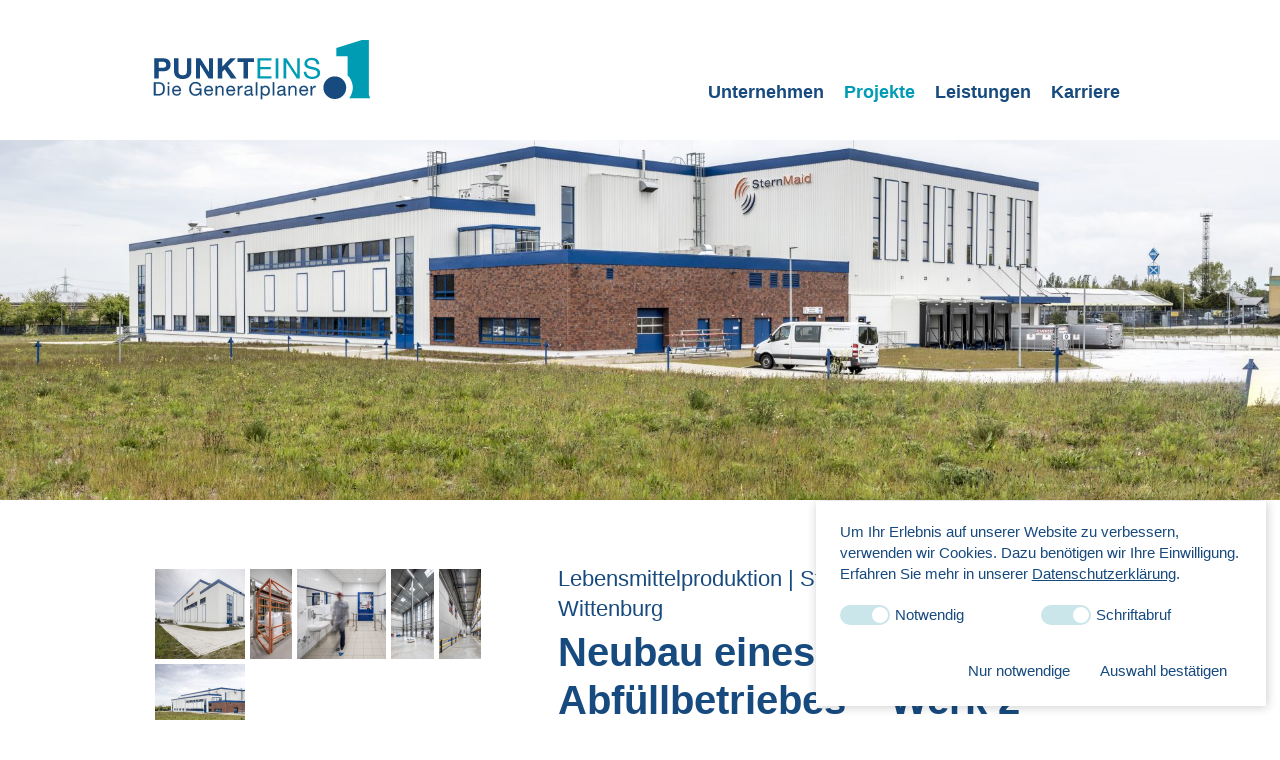

--- FILE ---
content_type: text/html; charset=UTF-8
request_url: https://punkteins-gmbh.de/neubau-eines-misch-und-abfuellbetriebes-werk-2/
body_size: 15987
content:
<!doctype html>
<html lang="de-DE" prefix="og: https://ogp.me/ns# fb: https://ogp.me/ns/fb# article: https://ogp.me/ns/article#">

<head>
   <meta charset="utf-8">
   <meta http-equiv="x-ua-compatible" content="ie=edge">
   <meta name="viewport" content="width=device-width, initial-scale=1, shrink-to-fit=no">

   <!-- Font via Cookie Plugin -->
   <!-- <link rel="stylesheet" href="//fast.fonts.net/cssapi/e341b3dc-b9ac-4e9d-b112-76fc129f0c37.css" /> -->

   <!-- Libs -->
   <link rel="stylesheet" href="https://stackpath.bootstrapcdn.com/bootstrap/4.3.1/css/bootstrap.min.css" integrity="sha384-ggOyR0iXCbMQv3Xipma34MD+dH/1fQ784/j6cY/iJTQUOhcWr7x9JvoRxT2MZw1T" crossorigin="anonymous">
   <link rel="stylesheet" href="https://cdnjs.cloudflare.com/ajax/libs/Swiper/4.5.0/css/swiper.min.css">
   <link rel="stylesheet" href="https://punkteins-gmbh.de/wp-content/themes/p1_theme/assets/css/magnific.css">
   <link rel="stylesheet" href="https://punkteins-gmbh.de/wp-content/themes/p1_theme/assets/css/default.css?v=1690904257">

   <!-- Favicon -->
   <link rel="apple-touch-icon" sizes="180x180" href="https://punkteins-gmbh.de/wp-content/themes/p1_theme/icon/apple-touch-icon.png">
   <link rel="icon" type="image/png" sizes="32x32" href="https://punkteins-gmbh.de/wp-content/themes/p1_theme/icon/favicon-32x32.png">
   <link rel="icon" type="image/png" sizes="16x16" href="https://punkteins-gmbh.de/wp-content/themes/p1_theme/icon/favicon-16x16.png">
   <link rel="manifest" href="https://punkteins-gmbh.de/wp-content/themes/p1_theme/icon/site.webmanifest">
   <link rel="mask-icon" href="https://punkteins-gmbh.de/wp-content/themes/p1_theme/icon/safari-pinned-tab.svg" color="#009cb3">
   <link rel="shortcut icon" href="https://punkteins-gmbh.de/wp-content/themes/p1_theme/icon/favicon.ico">
   <meta name="msapplication-TileColor" content="#ffffff">
   <meta name="msapplication-TileColor" content="#ffffff">
   <meta name="theme-color" content="#ffffff">



   

<meta name="wpsso-begin" content="wpsso meta tags and schema markup begin"/>
<!-- generator:1 --><meta name="generator" content="WPSSO Core 17.20.2/S"/>
<!-- generator:2 --><meta name="generator" content="WPSSO TIE 4.0.0/S"/>
<link rel="shortlink" href="https://punkteins-gmbh.de/?p=786"/>
<meta property="fb:app_id" content="966242223397117"/>
<meta property="og:type" content="article"/>
<meta property="og:url" content="https://punkteins-gmbh.de/neubau-eines-misch-und-abfuellbetriebes-werk-2/"/>
<meta property="og:locale" content="de_DE"/>
<meta property="og:site_name" content="PunktEins GmbH"/>
<meta property="og:title" content="Neubau eines Misch- und Abf&uuml;llbetriebes &ndash; Werk 2  - PunktEins GmbH"/>
<meta property="og:description" content="Aufgabenstellung Der bestehende Misch- und Abf&uuml;llbetrieb f&uuml;r pulverf&ouml;rmige Lebensmittel und Lebensmittelzusatzstoffe war durch kontinuierliches Wachstum an seine Kapazit&auml;tsgrenzen gelangt. Produktgruppen mit gro&szlig;em Mengendurchsatz sollten in einem separaten Geb&auml;udekomplex ausgelagert werden..."/>
<meta property="og:updated_time" content="2023-05-19T09:52:46+00:00"/>
<!-- og:image:1 --><meta property="og:image" content="https://punkteins-gmbh.de/wp-content/uploads/2019/10/IW01-1200x628.jpg"/>
<!-- og:image:1 --><meta property="og:image:width" content="1200"/>
<!-- og:image:1 --><meta property="og:image:height" content="628"/>
<meta property="article:published_time" content="2019-10-09T14:04:46+00:00"/>
<meta property="article:modified_time" content="2023-05-19T09:52:46+00:00"/>
<meta name="twitter:domain" content="punkteins-gmbh.de"/>
<meta name="twitter:title" content="Neubau eines Misch- und Abf&uuml;llbetriebes &ndash; Werk 2  - PunktEins GmbH"/>
<meta name="twitter:description" content="Aufgabenstellung Der bestehende Misch- und Abf&uuml;llbetrieb f&uuml;r pulverf&ouml;rmige Lebensmittel und Lebensmittelzusatzstoffe war durch kontinuierliches Wachstum an seine Kapazit&auml;tsgrenzen gelangt..."/>
<meta name="twitter:card" content="summary_large_image"/>
<meta name="twitter:image" content="https://punkteins-gmbh.de/wp-content/uploads/2019/10/IW01-1200x628.jpg?p=786"/>
<meta name="twitter:label1" content="Written by"/>
<meta name="twitter:data1" content="contentpflege"/>
<meta name="twitter:label2" content="Est. reading time"/>
<meta name="twitter:data2" content="1 minute"/>
<meta name="author" content="contentpflege"/>
<meta name="thumbnail" content="https://punkteins-gmbh.de/wp-content/uploads/2019/10/IW01-1200x628.jpg"/>
<script type="application/ld+json" id="wpsso-schema-graph">{
    "@context": "https://schema.org",
    "@graph": [
        {
            "@id": "/neubau-eines-misch-und-abfuellbetriebes-werk-2/#sso/blog-posting/786",
            "@context": "https://schema.org",
            "@type": "BlogPosting",
            "mainEntityOfPage": "https://punkteins-gmbh.de/neubau-eines-misch-und-abfuellbetriebes-werk-2/",
            "url": "https://punkteins-gmbh.de/neubau-eines-misch-und-abfuellbetriebes-werk-2/",
            "sameAs": [
                "https://punkteins-gmbh.de/?p=786"
            ],
            "name": "Neubau eines Misch- und Abf&uuml;llbetriebes &ndash; Werk 2  - PunktEins GmbH",
            "description": "Aufgabenstellung Der bestehende Misch- und Abf&uuml;llbetrieb f&uuml;r pulverf&ouml;rmige Lebensmittel und Lebensmittelzusatzstoffe war durch kontinuierliches Wachstum an seine Kapazit&auml;tsgrenzen gelangt. Produktgruppen mit gro&szlig;em Mengendurchsatz sollten in einem separaten Geb&auml;udekomplex ausgelagert werden...",
            "image": [
                {
                    "@id": "/wp-content/uploads/2019/10/W837A1894.jpg#sso/image-object"
                },
                {
                    "@id": "/wp-content/uploads/2019/10/IW01-1200x900.jpg#sso/image-object"
                },
                {
                    "@id": "/wp-content/uploads/2019/10/IW01-1200x675.jpg#sso/image-object"
                }
            ],
            "publisher": [
                {
                    "@id": "/#sso/organization/site/org-banner-url"
                }
            ],
            "headline": "Neubau eines Misch- und Abf&uuml;llbetriebes &ndash; Werk 2  - PunktEins GmbH",
            "inLanguage": "de_DE",
            "dateCreated": "2019-10-09T14:04:46+00:00",
            "datePublished": "2019-10-09T14:04:46+00:00",
            "dateModified": "2023-05-19T09:52:46+00:00",
            "author": {
                "@id": "/1f92a0ef071d0ced36b78a44d5bbffd8#sso/person"
            },
            "thumbnailUrl": "https://punkteins-gmbh.de/wp-content/uploads/2019/10/IW01-1200x628.jpg",
            "timeRequired": "PT1M"
        },
        {
            "@id": "/wp-content/uploads/2019/10/W837A1894.jpg#sso/image-object",
            "@context": "https://schema.org",
            "@type": "ImageObject",
            "url": "https://punkteins-gmbh.de/wp-content/uploads/2019/10/W837A1894.jpg",
            "identifier": "792-wpsso-schema-1x1",
            "name": "W837A1894  - PunktEins GmbH",
            "description": "No description.",
            "encodingFormat": "image/jpeg",
            "uploadDate": "2019-10-09T14:03:09+00:00",
            "width": [
                {
                    "@id": "#sso/qv-width-px-4480"
                }
            ],
            "height": [
                {
                    "@id": "#sso/qv-height-px-6720"
                }
            ]
        },
        {
            "@id": "#sso/qv-width-px-4480",
            "@context": "https://schema.org",
            "@type": "QuantitativeValue",
            "name": "Width",
            "unitText": "px",
            "unitCode": "E37",
            "value": "4480"
        },
        {
            "@id": "#sso/qv-height-px-6720",
            "@context": "https://schema.org",
            "@type": "QuantitativeValue",
            "name": "Height",
            "unitText": "px",
            "unitCode": "E37",
            "value": "6720"
        },
        {
            "@id": "/wp-content/uploads/2019/10/IW01-1200x900.jpg#sso/image-object",
            "@context": "https://schema.org",
            "@type": "ImageObject",
            "url": "https://punkteins-gmbh.de/wp-content/uploads/2019/10/IW01-1200x900.jpg",
            "identifier": "787-wpsso-schema-4x3",
            "name": "IW01  - PunktEins GmbH",
            "description": "No description.",
            "encodingFormat": "image/jpeg",
            "uploadDate": "2019-10-09T13:48:39+00:00",
            "width": [
                {
                    "@id": "#sso/qv-width-px-1200"
                }
            ],
            "height": [
                {
                    "@id": "#sso/qv-height-px-900"
                }
            ]
        },
        {
            "@id": "#sso/qv-width-px-1200",
            "@context": "https://schema.org",
            "@type": "QuantitativeValue",
            "name": "Width",
            "unitText": "px",
            "unitCode": "E37",
            "value": "1200"
        },
        {
            "@id": "#sso/qv-height-px-900",
            "@context": "https://schema.org",
            "@type": "QuantitativeValue",
            "name": "Height",
            "unitText": "px",
            "unitCode": "E37",
            "value": "900"
        },
        {
            "@id": "/wp-content/uploads/2019/10/IW01-1200x675.jpg#sso/image-object",
            "@context": "https://schema.org",
            "@type": "ImageObject",
            "url": "https://punkteins-gmbh.de/wp-content/uploads/2019/10/IW01-1200x675.jpg",
            "identifier": "787-wpsso-schema-16x9",
            "name": "IW01  - PunktEins GmbH",
            "description": "No description.",
            "encodingFormat": "image/jpeg",
            "uploadDate": "2019-10-09T13:48:39+00:00",
            "width": [
                {
                    "@id": "#sso/qv-width-px-1200"
                }
            ],
            "height": [
                {
                    "@id": "#sso/qv-height-px-675"
                }
            ]
        },
        {
            "@id": "#sso/qv-height-px-675",
            "@context": "https://schema.org",
            "@type": "QuantitativeValue",
            "name": "Height",
            "unitText": "px",
            "unitCode": "E37",
            "value": "675"
        },
        {
            "@id": "/#sso/organization/site/org-banner-url",
            "@context": "https://schema.org",
            "@type": "Organization",
            "url": "https://punkteins-gmbh.de/",
            "name": "PunktEins GmbH",
            "description": "Die Generalplaner"
        },
        {
            "@id": "/1f92a0ef071d0ced36b78a44d5bbffd8#sso/person",
            "@context": "https://schema.org",
            "@type": "Person",
            "name": "contentpflege",
            "description": "Author archive page for contentpflege."
        }
    ]
}</script>
<meta name="wpsso-end" content="wpsso meta tags and schema markup end"/>
<meta name="wpsso-cached" content="2026-01-18T06:31:10+00:00 for punkteins-gmbh.de"/>
<meta name="wpsso-added" content="2026-01-20T16:28:47+00:00 in 0.001603 secs"/>

<meta name='robots' content='index, follow, max-image-preview:large, max-snippet:-1, max-video-preview:-1' />

	<!-- This site is optimized with the Yoast SEO plugin v26.7 - https://yoast.com/wordpress/plugins/seo/ -->
	<title>Neubau eines Misch- und Abfüllbetriebes - Werk 2 &#8226; PunktEins GmbH</title>
	<link rel="canonical" href="https://punkteins-gmbh.de/neubau-eines-misch-und-abfuellbetriebes-werk-2/" />
	<script type="application/ld+json" class="yoast-schema-graph">{"@context":"https://schema.org","@graph":[{"@type":"BreadcrumbList","@id":"https://punkteins-gmbh.de/neubau-eines-misch-und-abfuellbetriebes-werk-2/#breadcrumb","itemListElement":[{"@type":"ListItem","position":1,"name":"Home","item":"https://punkteins-gmbh.de/"},{"@type":"ListItem","position":2,"name":"Neubau eines Misch- und Abfüllbetriebes &#8211; Werk 2"}]}]}</script>
	<!-- / Yoast SEO plugin. -->


<link rel="alternate" title="oEmbed (JSON)" type="application/json+oembed" href="https://punkteins-gmbh.de/wp-json/oembed/1.0/embed?url=https%3A%2F%2Fpunkteins-gmbh.de%2Fneubau-eines-misch-und-abfuellbetriebes-werk-2%2F" />
<link rel="alternate" title="oEmbed (XML)" type="text/xml+oembed" href="https://punkteins-gmbh.de/wp-json/oembed/1.0/embed?url=https%3A%2F%2Fpunkteins-gmbh.de%2Fneubau-eines-misch-und-abfuellbetriebes-werk-2%2F&#038;format=xml" />
<style id='wp-img-auto-sizes-contain-inline-css'>
img:is([sizes=auto i],[sizes^="auto," i]){contain-intrinsic-size:3000px 1500px}
/*# sourceURL=wp-img-auto-sizes-contain-inline-css */
</style>
<style id='wp-emoji-styles-inline-css'>

	img.wp-smiley, img.emoji {
		display: inline !important;
		border: none !important;
		box-shadow: none !important;
		height: 1em !important;
		width: 1em !important;
		margin: 0 0.07em !important;
		vertical-align: -0.1em !important;
		background: none !important;
		padding: 0 !important;
	}
/*# sourceURL=wp-emoji-styles-inline-css */
</style>
<style id='wp-block-library-inline-css'>
:root{--wp-block-synced-color:#7a00df;--wp-block-synced-color--rgb:122,0,223;--wp-bound-block-color:var(--wp-block-synced-color);--wp-editor-canvas-background:#ddd;--wp-admin-theme-color:#007cba;--wp-admin-theme-color--rgb:0,124,186;--wp-admin-theme-color-darker-10:#006ba1;--wp-admin-theme-color-darker-10--rgb:0,107,160.5;--wp-admin-theme-color-darker-20:#005a87;--wp-admin-theme-color-darker-20--rgb:0,90,135;--wp-admin-border-width-focus:2px}@media (min-resolution:192dpi){:root{--wp-admin-border-width-focus:1.5px}}.wp-element-button{cursor:pointer}:root .has-very-light-gray-background-color{background-color:#eee}:root .has-very-dark-gray-background-color{background-color:#313131}:root .has-very-light-gray-color{color:#eee}:root .has-very-dark-gray-color{color:#313131}:root .has-vivid-green-cyan-to-vivid-cyan-blue-gradient-background{background:linear-gradient(135deg,#00d084,#0693e3)}:root .has-purple-crush-gradient-background{background:linear-gradient(135deg,#34e2e4,#4721fb 50%,#ab1dfe)}:root .has-hazy-dawn-gradient-background{background:linear-gradient(135deg,#faaca8,#dad0ec)}:root .has-subdued-olive-gradient-background{background:linear-gradient(135deg,#fafae1,#67a671)}:root .has-atomic-cream-gradient-background{background:linear-gradient(135deg,#fdd79a,#004a59)}:root .has-nightshade-gradient-background{background:linear-gradient(135deg,#330968,#31cdcf)}:root .has-midnight-gradient-background{background:linear-gradient(135deg,#020381,#2874fc)}:root{--wp--preset--font-size--normal:16px;--wp--preset--font-size--huge:42px}.has-regular-font-size{font-size:1em}.has-larger-font-size{font-size:2.625em}.has-normal-font-size{font-size:var(--wp--preset--font-size--normal)}.has-huge-font-size{font-size:var(--wp--preset--font-size--huge)}.has-text-align-center{text-align:center}.has-text-align-left{text-align:left}.has-text-align-right{text-align:right}.has-fit-text{white-space:nowrap!important}#end-resizable-editor-section{display:none}.aligncenter{clear:both}.items-justified-left{justify-content:flex-start}.items-justified-center{justify-content:center}.items-justified-right{justify-content:flex-end}.items-justified-space-between{justify-content:space-between}.screen-reader-text{border:0;clip-path:inset(50%);height:1px;margin:-1px;overflow:hidden;padding:0;position:absolute;width:1px;word-wrap:normal!important}.screen-reader-text:focus{background-color:#ddd;clip-path:none;color:#444;display:block;font-size:1em;height:auto;left:5px;line-height:normal;padding:15px 23px 14px;text-decoration:none;top:5px;width:auto;z-index:100000}html :where(.has-border-color){border-style:solid}html :where([style*=border-top-color]){border-top-style:solid}html :where([style*=border-right-color]){border-right-style:solid}html :where([style*=border-bottom-color]){border-bottom-style:solid}html :where([style*=border-left-color]){border-left-style:solid}html :where([style*=border-width]){border-style:solid}html :where([style*=border-top-width]){border-top-style:solid}html :where([style*=border-right-width]){border-right-style:solid}html :where([style*=border-bottom-width]){border-bottom-style:solid}html :where([style*=border-left-width]){border-left-style:solid}html :where(img[class*=wp-image-]){height:auto;max-width:100%}:where(figure){margin:0 0 1em}html :where(.is-position-sticky){--wp-admin--admin-bar--position-offset:var(--wp-admin--admin-bar--height,0px)}@media screen and (max-width:600px){html :where(.is-position-sticky){--wp-admin--admin-bar--position-offset:0px}}

/*# sourceURL=wp-block-library-inline-css */
</style><style id='wp-block-paragraph-inline-css'>
.is-small-text{font-size:.875em}.is-regular-text{font-size:1em}.is-large-text{font-size:2.25em}.is-larger-text{font-size:3em}.has-drop-cap:not(:focus):first-letter{float:left;font-size:8.4em;font-style:normal;font-weight:100;line-height:.68;margin:.05em .1em 0 0;text-transform:uppercase}body.rtl .has-drop-cap:not(:focus):first-letter{float:none;margin-left:.1em}p.has-drop-cap.has-background{overflow:hidden}:root :where(p.has-background){padding:1.25em 2.375em}:where(p.has-text-color:not(.has-link-color)) a{color:inherit}p.has-text-align-left[style*="writing-mode:vertical-lr"],p.has-text-align-right[style*="writing-mode:vertical-rl"]{rotate:180deg}
/*# sourceURL=https://punkteins-gmbh.de/wp-includes/blocks/paragraph/style.min.css */
</style>
<style id='global-styles-inline-css'>
:root{--wp--preset--aspect-ratio--square: 1;--wp--preset--aspect-ratio--4-3: 4/3;--wp--preset--aspect-ratio--3-4: 3/4;--wp--preset--aspect-ratio--3-2: 3/2;--wp--preset--aspect-ratio--2-3: 2/3;--wp--preset--aspect-ratio--16-9: 16/9;--wp--preset--aspect-ratio--9-16: 9/16;--wp--preset--color--black: #000000;--wp--preset--color--cyan-bluish-gray: #abb8c3;--wp--preset--color--white: #ffffff;--wp--preset--color--pale-pink: #f78da7;--wp--preset--color--vivid-red: #cf2e2e;--wp--preset--color--luminous-vivid-orange: #ff6900;--wp--preset--color--luminous-vivid-amber: #fcb900;--wp--preset--color--light-green-cyan: #7bdcb5;--wp--preset--color--vivid-green-cyan: #00d084;--wp--preset--color--pale-cyan-blue: #8ed1fc;--wp--preset--color--vivid-cyan-blue: #0693e3;--wp--preset--color--vivid-purple: #9b51e0;--wp--preset--gradient--vivid-cyan-blue-to-vivid-purple: linear-gradient(135deg,rgb(6,147,227) 0%,rgb(155,81,224) 100%);--wp--preset--gradient--light-green-cyan-to-vivid-green-cyan: linear-gradient(135deg,rgb(122,220,180) 0%,rgb(0,208,130) 100%);--wp--preset--gradient--luminous-vivid-amber-to-luminous-vivid-orange: linear-gradient(135deg,rgb(252,185,0) 0%,rgb(255,105,0) 100%);--wp--preset--gradient--luminous-vivid-orange-to-vivid-red: linear-gradient(135deg,rgb(255,105,0) 0%,rgb(207,46,46) 100%);--wp--preset--gradient--very-light-gray-to-cyan-bluish-gray: linear-gradient(135deg,rgb(238,238,238) 0%,rgb(169,184,195) 100%);--wp--preset--gradient--cool-to-warm-spectrum: linear-gradient(135deg,rgb(74,234,220) 0%,rgb(151,120,209) 20%,rgb(207,42,186) 40%,rgb(238,44,130) 60%,rgb(251,105,98) 80%,rgb(254,248,76) 100%);--wp--preset--gradient--blush-light-purple: linear-gradient(135deg,rgb(255,206,236) 0%,rgb(152,150,240) 100%);--wp--preset--gradient--blush-bordeaux: linear-gradient(135deg,rgb(254,205,165) 0%,rgb(254,45,45) 50%,rgb(107,0,62) 100%);--wp--preset--gradient--luminous-dusk: linear-gradient(135deg,rgb(255,203,112) 0%,rgb(199,81,192) 50%,rgb(65,88,208) 100%);--wp--preset--gradient--pale-ocean: linear-gradient(135deg,rgb(255,245,203) 0%,rgb(182,227,212) 50%,rgb(51,167,181) 100%);--wp--preset--gradient--electric-grass: linear-gradient(135deg,rgb(202,248,128) 0%,rgb(113,206,126) 100%);--wp--preset--gradient--midnight: linear-gradient(135deg,rgb(2,3,129) 0%,rgb(40,116,252) 100%);--wp--preset--font-size--small: 13px;--wp--preset--font-size--medium: 20px;--wp--preset--font-size--large: 36px;--wp--preset--font-size--x-large: 42px;--wp--preset--spacing--20: 0.44rem;--wp--preset--spacing--30: 0.67rem;--wp--preset--spacing--40: 1rem;--wp--preset--spacing--50: 1.5rem;--wp--preset--spacing--60: 2.25rem;--wp--preset--spacing--70: 3.38rem;--wp--preset--spacing--80: 5.06rem;--wp--preset--shadow--natural: 6px 6px 9px rgba(0, 0, 0, 0.2);--wp--preset--shadow--deep: 12px 12px 50px rgba(0, 0, 0, 0.4);--wp--preset--shadow--sharp: 6px 6px 0px rgba(0, 0, 0, 0.2);--wp--preset--shadow--outlined: 6px 6px 0px -3px rgb(255, 255, 255), 6px 6px rgb(0, 0, 0);--wp--preset--shadow--crisp: 6px 6px 0px rgb(0, 0, 0);}:where(.is-layout-flex){gap: 0.5em;}:where(.is-layout-grid){gap: 0.5em;}body .is-layout-flex{display: flex;}.is-layout-flex{flex-wrap: wrap;align-items: center;}.is-layout-flex > :is(*, div){margin: 0;}body .is-layout-grid{display: grid;}.is-layout-grid > :is(*, div){margin: 0;}:where(.wp-block-columns.is-layout-flex){gap: 2em;}:where(.wp-block-columns.is-layout-grid){gap: 2em;}:where(.wp-block-post-template.is-layout-flex){gap: 1.25em;}:where(.wp-block-post-template.is-layout-grid){gap: 1.25em;}.has-black-color{color: var(--wp--preset--color--black) !important;}.has-cyan-bluish-gray-color{color: var(--wp--preset--color--cyan-bluish-gray) !important;}.has-white-color{color: var(--wp--preset--color--white) !important;}.has-pale-pink-color{color: var(--wp--preset--color--pale-pink) !important;}.has-vivid-red-color{color: var(--wp--preset--color--vivid-red) !important;}.has-luminous-vivid-orange-color{color: var(--wp--preset--color--luminous-vivid-orange) !important;}.has-luminous-vivid-amber-color{color: var(--wp--preset--color--luminous-vivid-amber) !important;}.has-light-green-cyan-color{color: var(--wp--preset--color--light-green-cyan) !important;}.has-vivid-green-cyan-color{color: var(--wp--preset--color--vivid-green-cyan) !important;}.has-pale-cyan-blue-color{color: var(--wp--preset--color--pale-cyan-blue) !important;}.has-vivid-cyan-blue-color{color: var(--wp--preset--color--vivid-cyan-blue) !important;}.has-vivid-purple-color{color: var(--wp--preset--color--vivid-purple) !important;}.has-black-background-color{background-color: var(--wp--preset--color--black) !important;}.has-cyan-bluish-gray-background-color{background-color: var(--wp--preset--color--cyan-bluish-gray) !important;}.has-white-background-color{background-color: var(--wp--preset--color--white) !important;}.has-pale-pink-background-color{background-color: var(--wp--preset--color--pale-pink) !important;}.has-vivid-red-background-color{background-color: var(--wp--preset--color--vivid-red) !important;}.has-luminous-vivid-orange-background-color{background-color: var(--wp--preset--color--luminous-vivid-orange) !important;}.has-luminous-vivid-amber-background-color{background-color: var(--wp--preset--color--luminous-vivid-amber) !important;}.has-light-green-cyan-background-color{background-color: var(--wp--preset--color--light-green-cyan) !important;}.has-vivid-green-cyan-background-color{background-color: var(--wp--preset--color--vivid-green-cyan) !important;}.has-pale-cyan-blue-background-color{background-color: var(--wp--preset--color--pale-cyan-blue) !important;}.has-vivid-cyan-blue-background-color{background-color: var(--wp--preset--color--vivid-cyan-blue) !important;}.has-vivid-purple-background-color{background-color: var(--wp--preset--color--vivid-purple) !important;}.has-black-border-color{border-color: var(--wp--preset--color--black) !important;}.has-cyan-bluish-gray-border-color{border-color: var(--wp--preset--color--cyan-bluish-gray) !important;}.has-white-border-color{border-color: var(--wp--preset--color--white) !important;}.has-pale-pink-border-color{border-color: var(--wp--preset--color--pale-pink) !important;}.has-vivid-red-border-color{border-color: var(--wp--preset--color--vivid-red) !important;}.has-luminous-vivid-orange-border-color{border-color: var(--wp--preset--color--luminous-vivid-orange) !important;}.has-luminous-vivid-amber-border-color{border-color: var(--wp--preset--color--luminous-vivid-amber) !important;}.has-light-green-cyan-border-color{border-color: var(--wp--preset--color--light-green-cyan) !important;}.has-vivid-green-cyan-border-color{border-color: var(--wp--preset--color--vivid-green-cyan) !important;}.has-pale-cyan-blue-border-color{border-color: var(--wp--preset--color--pale-cyan-blue) !important;}.has-vivid-cyan-blue-border-color{border-color: var(--wp--preset--color--vivid-cyan-blue) !important;}.has-vivid-purple-border-color{border-color: var(--wp--preset--color--vivid-purple) !important;}.has-vivid-cyan-blue-to-vivid-purple-gradient-background{background: var(--wp--preset--gradient--vivid-cyan-blue-to-vivid-purple) !important;}.has-light-green-cyan-to-vivid-green-cyan-gradient-background{background: var(--wp--preset--gradient--light-green-cyan-to-vivid-green-cyan) !important;}.has-luminous-vivid-amber-to-luminous-vivid-orange-gradient-background{background: var(--wp--preset--gradient--luminous-vivid-amber-to-luminous-vivid-orange) !important;}.has-luminous-vivid-orange-to-vivid-red-gradient-background{background: var(--wp--preset--gradient--luminous-vivid-orange-to-vivid-red) !important;}.has-very-light-gray-to-cyan-bluish-gray-gradient-background{background: var(--wp--preset--gradient--very-light-gray-to-cyan-bluish-gray) !important;}.has-cool-to-warm-spectrum-gradient-background{background: var(--wp--preset--gradient--cool-to-warm-spectrum) !important;}.has-blush-light-purple-gradient-background{background: var(--wp--preset--gradient--blush-light-purple) !important;}.has-blush-bordeaux-gradient-background{background: var(--wp--preset--gradient--blush-bordeaux) !important;}.has-luminous-dusk-gradient-background{background: var(--wp--preset--gradient--luminous-dusk) !important;}.has-pale-ocean-gradient-background{background: var(--wp--preset--gradient--pale-ocean) !important;}.has-electric-grass-gradient-background{background: var(--wp--preset--gradient--electric-grass) !important;}.has-midnight-gradient-background{background: var(--wp--preset--gradient--midnight) !important;}.has-small-font-size{font-size: var(--wp--preset--font-size--small) !important;}.has-medium-font-size{font-size: var(--wp--preset--font-size--medium) !important;}.has-large-font-size{font-size: var(--wp--preset--font-size--large) !important;}.has-x-large-font-size{font-size: var(--wp--preset--font-size--x-large) !important;}
/*# sourceURL=global-styles-inline-css */
</style>

<style id='classic-theme-styles-inline-css'>
/*! This file is auto-generated */
.wp-block-button__link{color:#fff;background-color:#32373c;border-radius:9999px;box-shadow:none;text-decoration:none;padding:calc(.667em + 2px) calc(1.333em + 2px);font-size:1.125em}.wp-block-file__button{background:#32373c;color:#fff;text-decoration:none}
/*# sourceURL=/wp-includes/css/classic-themes.min.css */
</style>
<link rel='stylesheet' id='wpm-main-css' href='//punkteins-gmbh.de/wp-content/plugins/wp-multilang/assets/styles/main.min.css?ver=2.4.25' media='all' />
<link rel="https://api.w.org/" href="https://punkteins-gmbh.de/wp-json/" /><link rel="alternate" title="JSON" type="application/json" href="https://punkteins-gmbh.de/wp-json/wp/v2/posts/786" /><link rel="EditURI" type="application/rsd+xml" title="RSD" href="https://punkteins-gmbh.de/xmlrpc.php?rsd" />
<meta name="generator" content="WordPress 6.9" />
<link rel="alternate" hreflang="x-default" href="https://punkteins-gmbh.de/neubau-eines-misch-und-abfuellbetriebes-werk-2/"/>
<link rel="alternate" hreflang="de-de" href="https://punkteins-gmbh.de/neubau-eines-misch-und-abfuellbetriebes-werk-2/"/>
<link rel="alternate" hreflang="en-us" href="https://punkteins-gmbh.de/en/neubau-eines-misch-und-abfuellbetriebes-werk-2/"/>
</head>

<body id="topAnchor" class="wp-singular post-template-default single single-post postid-786 single-format-standard wp-theme-p1_theme language-de">

   <div class="container header-wrapper">
      <div class="header container">
         <div class="row">
            <div class="col-9 col-sm-8 col-md-5 col-lg-4">
               <a href="/">
                  <svg id="logo" viewBox="0 0 973 260" xmlns="http://www.w3.org/2000/svg">
                     <g fill="#174a7e">
                        <path d="m31.14 82.33h38.86c21.46 0 29.78 13.62 29.78 27.61s-8.34 27.62-29.78 27.62h-19.92v30.87h-18.94zm18.94 40.51h14.71c8.8 0 16.64-1.93 16.64-12.9s-7.84-12.94-16.64-12.94h-14.71z" />
                        <path d="m187.66 135.87c0 23.27-13.74 34.61-36.78 34.61s-36.66-11.22-36.66-34.61v-53.54h18.93v53.54c0 9.4 2.42 18.69 17.73 18.69 13.51 0 17.85-5.91 17.85-18.69v-53.54h18.93z" />
                        <path d="m206.95 82.33h18.81l35.94 57.76h.24v-57.76h17.72v86.1h-18.93l-35.81-57.64h-.24v57.64h-17.73z" />
                        <path d="m299.31 82.33h18.94v35.69l33.64-35.69h23.64l-33.65 34 36.9 52.1h-23.76l-25.92-38.71-10.85 10.97v27.74h-18.94z" />
                        <path d="m408.44 98.24h-25.81v-15.91h70.55v15.91h-25.81v70.19h-18.93z" />
                     </g>
                     <path d="m467.16 82.33h59.45v9.64h-48v27.38h44.74v9.64h-44.74v29.79h48.36v9.65h-59.81z" fill="#009cb3" />
                     <path d="m544.33 82.33h11.45v86.1h-11.45z" fill="#009cb3" />
                     <path d="m577.96 82.33h12.18l45.35 69.82h.24v-69.82h10.85v86.1h-12.54l-44.98-69.1h-.25v69.1h-10.85z" fill="#009cb3" />
                     <path d="m718 107.53c-1.33-12.3-9.53-17.61-21.34-17.61-9.65 0-19.3 3.5-19.3 14.72 0 10.61 13.74 12.17 27.61 15.31s27.5 8 27.5 24.84c0 18.33-18 25.69-33.64 25.69-19.3 0-35.58-9.41-35.58-30.39h10.85c0 14.47 12.07 20.74 25.09 20.74 10.37 0 21.83-3.26 21.83-15.68 0-11.82-13.75-13.86-27.5-16.88s-27.61-7-27.61-22.79c0-17.49 15.56-25.21 31.22-25.21 17.62 0 31 8.32 31.72 27.26z" fill="#009cb3" />
                     <path d="m29 184.21h19.41c17.43 0 27.17 8.71 27.17 26.94 0 18.93-8.32 29.62-27.17 29.62h-19.41zm7.53 50.23h12.47c5.15 0 19-1.43 19-22.26 0-13.47-5-21.63-18.86-21.63h-12.61z" fill="#174a7e" />
                     <path d="m29 184.21h19.41c17.43 0 27.17 8.71 27.17 26.94 0 18.93-8.32 29.62-27.17 29.62h-19.41zm7.53 50.23h12.47c5.15 0 19-1.43 19-22.26 0-13.47-5-21.63-18.86-21.63h-12.61z" fill="none" stroke="#364d6c" stroke-width=".5" />
                     <path d="m94.37 192.45h-6.73v-8.24h6.73zm-6.73 7.37h6.73v41h-6.73z" fill="#174a7e" />
                     <path d="m94.37 192.45h-6.73v-8.24h6.73zm-6.73 7.37h6.73v41h-6.73z" fill="none" stroke="#364d6c" stroke-width=".5" />
                     <path d="m143.33 227.78c-1.82 9-8.32 13.95-17.5 13.95-13.08 0-19.26-9-19.65-21.55 0-12.28 8.08-21.31 19.25-21.31 14.49 0 18.93 13.54 18.53 23.45h-30.65c-.24 7.13 3.8 13.47 12.75 13.47 5.55 0 9.43-2.7 10.62-8zm-6.49-11.4c-.32-6.42-5.15-11.57-11.81-11.57-7 0-11.25 5.31-11.72 11.57z" fill="#174a7e" />
                     <path d="m143.33 227.78c-1.82 9-8.32 13.95-17.5 13.95-13.08 0-19.26-9-19.65-21.55 0-12.28 8.08-21.31 19.25-21.31 14.49 0 18.93 13.54 18.53 23.45h-30.65c-.24 7.13 3.8 13.47 12.75 13.47 5.55 0 9.43-2.7 10.62-8zm-6.49-11.4c-.32-6.42-5.15-11.57-11.81-11.57-7 0-11.25 5.31-11.72 11.57z" fill="none" stroke="#364d6c" stroke-width=".5" />
                     <path d="m223.52 233.72c-4.36 5.94-11.49 8.4-18.14 8.4-16.88 0-26.94-13.78-26.94-28.52 0-16.48 9-30.73 26.94-30.73 12.36 0 22.18 5.54 24.32 18.77h-7.53c-1.5-8.55-8.39-12.44-16.79-12.44-13.71 0-19.41 11.89-19.41 24 0 11.8 6.81 22.58 19.41 22.58 11.64 0 18.61-8.17 18.14-18.47h-18.06v-6.31h24.79v29.79h-4.75z" fill="#174a7e" />
                     <path d="m223.52 233.72c-4.36 5.94-11.49 8.4-18.14 8.4-16.88 0-26.94-13.78-26.94-28.52 0-16.48 9-30.73 26.94-30.73 12.36 0 22.18 5.54 24.32 18.77h-7.53c-1.5-8.55-8.39-12.44-16.79-12.44-13.71 0-19.41 11.89-19.41 24 0 11.8 6.81 22.58 19.41 22.58 11.64 0 18.61-8.17 18.14-18.47h-18.06v-6.31h24.79v29.79h-4.75z" fill="none" stroke="#364d6c" stroke-width=".5" />
                     <path d="m278.75 227.78c-1.83 9-8.32 13.95-17.51 13.95-13.07 0-19.25-9-19.65-21.55 0-12.28 8.08-21.31 19.25-21.31 14.5 0 18.94 13.54 18.54 23.45h-30.66c-.23 7.13 3.8 13.47 12.76 13.47 5.54 0 9.42-2.7 10.61-8zm-6.5-11.4c-.32-6.42-5.15-11.57-11.8-11.57-7 0-11.25 5.31-11.73 11.57z" fill="#174a7e" />
                     <path d="m278.75 227.78c-1.83 9-8.32 13.95-17.51 13.95-13.07 0-19.25-9-19.65-21.55 0-12.28 8.08-21.31 19.25-21.31 14.5 0 18.94 13.54 18.54 23.45h-30.66c-.23 7.13 3.8 13.47 12.76 13.47 5.54 0 9.42-2.7 10.61-8zm-6.5-11.4c-.32-6.42-5.15-11.57-11.8-11.57-7 0-11.25 5.31-11.73 11.57z" fill="none" stroke="#364d6c" stroke-width=".5" />
                     <path d="m289.93 199.82h6.34v6.5h.15c2.85-5.08 7.45-7.45 13.31-7.45 10.78 0 14.1 6.18 14.1 15v26.93h-6.73v-27.75c0-5-3.17-8.24-8.32-8.24-8.16 0-12.12 5.46-12.12 12.83v23.13h-6.73z" fill="#174a7e" />
                     <path d="m289.93 199.82h6.34v6.5h.15c2.85-5.08 7.45-7.45 13.31-7.45 10.78 0 14.1 6.18 14.1 15v26.93h-6.73v-27.75c0-5-3.17-8.24-8.32-8.24-8.16 0-12.12 5.46-12.12 12.83v23.13h-6.73z" fill="none" stroke="#364d6c" stroke-width=".5" />
                     <path d="m372.48 227.78c-1.82 9-8.31 13.95-17.5 13.95-13.08 0-19.25-9-19.65-21.55 0-12.28 8.08-21.31 19.25-21.31 14.5 0 18.94 13.54 18.54 23.45h-30.66c-.23 7.13 3.8 13.47 12.76 13.47 5.54 0 9.42-2.7 10.61-8zm-6.48-11.4c-.32-6.42-5.15-11.57-11.8-11.57-7.06 0-11.26 5.31-11.73 11.57z" fill="#174a7e" />
                     <path d="m372.48 227.78c-1.82 9-8.31 13.95-17.5 13.95-13.08 0-19.25-9-19.65-21.55 0-12.28 8.08-21.31 19.25-21.31 14.5 0 18.94 13.54 18.54 23.45h-30.66c-.23 7.13 3.8 13.47 12.76 13.47 5.54 0 9.42-2.7 10.61-8zm-6.48-11.4c-.32-6.42-5.15-11.57-11.8-11.57-7.06 0-11.26 5.31-11.73 11.57z" fill="none" stroke="#364d6c" stroke-width=".5" />
                     <path d="m383.43 199.82h6.33v8.64h.16c3.25-6.58 7.76-9.83 15.05-9.59v7.13c-10.85 0-14.81 6.18-14.81 16.55v18.22h-6.73z" fill="#174a7e" />
                     <path d="m383.43 199.82h6.33v8.64h.16c3.25-6.58 7.76-9.83 15.05-9.59v7.13c-10.85 0-14.81 6.18-14.81 16.55v18.22h-6.73z" fill="none" stroke="#364d6c" stroke-width=".5" />
                     <path d="m449.9 240.62a9.1 9.1 0 0 1 -4.83 1.11c-3.49 0-5.71-1.91-5.71-6.34a18.2 18.2 0 0 1 -14.42 6.34c-7.44 0-13.54-3.33-13.54-11.49 0-9.27 6.89-11.25 13.86-12.6 7.45-1.43 13.78-.95 13.78-6 0-5.87-4.83-6.82-9.11-6.82-5.7 0-9.9 1.74-10.22 7.76h-6.71c.4-10.14 8.24-13.7 17.35-13.7 7.37 0 15.37 1.66 15.37 11.25v21.07c0 3.17 0 4.6 2.14 4.6a5.78 5.78 0 0 0 2.06-.4zm-10.94-21c-2.61 1.89-7.68 2-12.19 2.77s-8.25 2.37-8.25 7.36c0 4.44 3.81 6 7.93 6 8.87 0 12.51-5.55 12.51-9.27z" fill="#174a7e" />
                     <path d="m449.9 240.62a9.1 9.1 0 0 1 -4.83 1.11c-3.49 0-5.71-1.91-5.71-6.34a18.2 18.2 0 0 1 -14.42 6.34c-7.44 0-13.54-3.33-13.54-11.49 0-9.27 6.89-11.25 13.86-12.6 7.45-1.43 13.78-.95 13.78-6 0-5.87-4.83-6.82-9.11-6.82-5.7 0-9.9 1.74-10.22 7.76h-6.71c.4-10.14 8.24-13.7 17.35-13.7 7.37 0 15.37 1.66 15.37 11.25v21.07c0 3.17 0 4.6 2.14 4.6a5.78 5.78 0 0 0 2.06-.4zm-10.94-21c-2.61 1.89-7.68 2-12.19 2.77s-8.25 2.37-8.25 7.36c0 4.44 3.81 6 7.93 6 8.87 0 12.51-5.55 12.51-9.27z" fill="none" stroke="#364d6c" stroke-width=".5" />
                     <path d="m460.13 184.21h6.74v56.56h-6.74z" fill="#174a7e" />
                     <path d="m460.13 184.21h6.74v56.56h-6.74z" fill="none" stroke="#364d6c" stroke-width=".5" />
                     <path d="m481.12 199.82h6.74v5.55h.14c2.22-4.52 7.45-6.5 13.07-6.5 12.6 0 18.86 10 18.86 21.54s-6.18 21.32-18.7 21.32c-4.2 0-10.22-1.59-13.23-6.42h-.15v21.15h-6.74zm19 5c-9 0-12.52 7.76-12.52 15.45 0 8.08 3.65 15.53 12.92 15.53s12.28-7.85 12.28-15.85c0-7.68-4-15.13-12.68-15.13" fill="#174a7e" />
                     <path d="m481.12 199.82h6.74v5.55h.14c2.22-4.52 7.45-6.5 13.07-6.5 12.6 0 18.86 10 18.86 21.54s-6.18 21.32-18.7 21.32c-4.2 0-10.22-1.59-13.23-6.42h-.15v21.15h-6.74zm19 5c-9 0-12.52 7.76-12.52 15.45 0 8.08 3.65 15.53 12.92 15.53s12.28-7.85 12.28-15.85c.01-7.69-3.95-15.14-12.67-15.14z" fill="none" stroke="#364d6c" stroke-width=".5" />
                     <path d="m531.84 184.21h6.73v56.56h-6.73z" fill="#174a7e" />
                     <path d="m531.84 184.21h6.73v56.56h-6.73z" fill="none" stroke="#364d6c" stroke-width=".5" />
                     <path d="m588.88 240.62a9.14 9.14 0 0 1 -4.84 1.11c-3.48 0-5.7-1.91-5.7-6.34a18.19 18.19 0 0 1 -14.42 6.34c-7.44 0-13.55-3.33-13.55-11.49 0-9.27 6.89-11.25 13.86-12.6 7.46-1.43 13.79-.95 13.79-6 0-5.87-4.83-6.82-9.11-6.82-5.7 0-9.9 1.74-10.22 7.76h-6.69c.39-10.14 8.24-13.7 17.35-13.7 7.37 0 15.37 1.66 15.37 11.25v21.07c0 3.17 0 4.6 2.14 4.6a5.78 5.78 0 0 0 2.06-.4zm-10.94-21c-2.61 1.89-7.68 2-12.2 2.77s-8.23 2.37-8.23 7.36c0 4.44 3.8 6 7.92 6 8.87 0 12.51-5.55 12.51-9.27z" fill="#174a7e" />
                     <path d="m588.88 240.62a9.14 9.14 0 0 1 -4.84 1.11c-3.48 0-5.7-1.91-5.7-6.34a18.19 18.19 0 0 1 -14.42 6.34c-7.44 0-13.55-3.33-13.55-11.49 0-9.27 6.89-11.25 13.86-12.6 7.46-1.43 13.79-.95 13.79-6 0-5.87-4.83-6.82-9.11-6.82-5.7 0-9.9 1.74-10.22 7.76h-6.69c.39-10.14 8.24-13.7 17.35-13.7 7.37 0 15.37 1.66 15.37 11.25v21.07c0 3.17 0 4.6 2.14 4.6a5.78 5.78 0 0 0 2.06-.4zm-10.94-21c-2.61 1.89-7.68 2-12.2 2.77s-8.23 2.37-8.23 7.36c0 4.44 3.8 6 7.92 6 8.87 0 12.51-5.55 12.51-9.27z" fill="none" stroke="#364d6c" stroke-width=".5" />
                     <path d="m598.71 199.82h6.34v6.5h.16c2.85-5.08 7.44-7.45 13.31-7.45 10.77 0 14.09 6.18 14.09 15v26.93h-6.72v-27.75c0-5-3.17-8.24-8.33-8.24-8.16 0-12.12 5.46-12.12 12.83v23.13h-6.73z" fill="#174a7e" />
                     <path d="m598.71 199.82h6.34v6.5h.16c2.85-5.08 7.44-7.45 13.31-7.45 10.77 0 14.09 6.18 14.09 15v26.93h-6.72v-27.75c0-5-3.17-8.24-8.33-8.24-8.16 0-12.12 5.46-12.12 12.83v23.13h-6.73z" fill="none" stroke="#364d6c" stroke-width=".5" />
                     <path d="m681.27 227.78c-1.83 9-8.32 13.95-17.51 13.95-13.07 0-19.25-9-19.65-21.55 0-12.28 8.08-21.31 19.25-21.31 14.5 0 18.94 13.54 18.54 23.45h-30.65c-.25 7.13 3.8 13.47 12.75 13.47 5.54 0 9.42-2.7 10.61-8zm-6.5-11.4c-.32-6.42-5.15-11.57-11.8-11.57-7.06 0-11.25 5.31-11.72 11.57z" fill="#174a7e" />
                     <path d="m681.27 227.78c-1.83 9-8.32 13.95-17.51 13.95-13.07 0-19.25-9-19.65-21.55 0-12.28 8.08-21.31 19.25-21.31 14.5 0 18.94 13.54 18.54 23.45h-30.65c-.25 7.13 3.8 13.47 12.75 13.47 5.54 0 9.42-2.7 10.61-8zm-6.5-11.4c-.32-6.42-5.15-11.57-11.8-11.57-7.06 0-11.25 5.31-11.72 11.57z" fill="none" stroke="#364d6c" stroke-width=".5" />
                     <path d="m692.2 199.82h6.34v8.64h.16c3.25-6.58 7.77-9.83 15.06-9.59v7.13c-10.86 0-14.82 6.18-14.82 16.55v18.22h-6.74z" fill="#174a7e" />
                     <path d="m692.2 199.82h6.34v8.64h.16c3.25-6.58 7.77-9.83 15.06-9.59v7.13c-10.86 0-14.82 6.18-14.82 16.55v18.22h-6.74z" fill="none" stroke="#364d6c" stroke-width=".5" />
                     <path d="m842.77 207.52a48.24 48.24 0 1 1 -48.24-48.24 48.24 48.24 0 0 1 48.24 48.24" fill="#174a7e" />
                     <path d="m848.68 155.12v-82.12h-47.68v-34.45l108-34.45 29.62.05v232.85l5.38 15.73h-88.43s17.08-22.14 15-50.19c-2.31-31.41-21.9-47.42-21.9-47.42" fill="#009cb3" />
                     <path d="m0 0h973v260h-973z" fill="none" />
                  </svg>
               </a>
            </div>



            <div class="col-3 col-sm-4 col-md-7 col-lg-8 align-self-end menuWrap ">
               <div id="mobileNav">
                  <div class="navcontainer" onclick="openNav(this)">
                     <div class="bar1"></div>
                     <div class="bar2"></div>
                     <div class="bar3"></div>
                  </div>
               </div>

               <ul id="menu-hauptnavigation" class="mainmenu"><li id="menu-item-27" class="menu-item menu-item-type-post_type menu-item-object-page menu-item-27"><a href="https://punkteins-gmbh.de/unternehmen/">Unternehmen</a></li>
<li id="menu-item-26" class="mark-Menu-custom-class menu-item menu-item-type-post_type menu-item-object-page menu-item-26 current-menu-item"><a href="https://punkteins-gmbh.de/projekte/">Projekte</a></li>
<li id="menu-item-25" class="menu-item menu-item-type-post_type menu-item-object-page menu-item-25"><a href="https://punkteins-gmbh.de/leistungen/">Leistungen</a></li>
<li id="menu-item-24" class="menu-item menu-item-type-post_type menu-item-object-page menu-item-24"><a href="https://punkteins-gmbh.de/karriere/">Karriere</a></li>
</ul>            </div>
            <!--  <div class="col-sm-1 langNav">
                  </div> -->
         </div>
      </div>
   </div>

   <div class="nospacing"></div>
   <main>

<div class="full-size-cover" style="background-image: url(https://punkteins-gmbh.de/wp-content/uploads/2019/10/IW01-1903x1080.jpg)"></div>

<div class="container sectionSpacing ">

  <div class="row no-gutters intended">

    <!-- Galierie -->
          <div class="col-md-12 col-lg-5 masonry magnific mb-5">
        <div class="row no-gutters">
          
            <a class="col-lg-3 col-md-2 col-sm-3 col-3 " href="https://punkteins-gmbh.de/wp-content/uploads/2019/10/IW837A1776-1620x1080.jpg">


              <img class="single-masonry " src="https://punkteins-gmbh.de/wp-content/uploads/2019/10/IW837A1776-540x360.jpg" alt="" />
            </a>
          
            <a class="col-lg-3 col-md-2 col-sm-3 col-3  galUpwards" href="https://punkteins-gmbh.de/wp-content/uploads/2019/10/IW837A1827-720x1080.jpg">


              <img class="single-masonry " src="https://punkteins-gmbh.de/wp-content/uploads/2019/10/IW837A1827-240x360.jpg" alt="" />
            </a>
          
            <a class="col-lg-3 col-md-2 col-sm-3 col-3 " href="https://punkteins-gmbh.de/wp-content/uploads/2019/10/IW837A1835-1620x1080.jpg">


              <img class="single-masonry " src="https://punkteins-gmbh.de/wp-content/uploads/2019/10/IW837A1835-540x360.jpg" alt="" />
            </a>
          
            <a class="col-lg-3 col-md-2 col-sm-3 col-3  galUpwards" href="https://punkteins-gmbh.de/wp-content/uploads/2019/10/IW837A1886-720x1080.jpg">


              <img class="single-masonry " src="https://punkteins-gmbh.de/wp-content/uploads/2019/10/IW837A1886-240x360.jpg" alt="" />
            </a>
          
            <a class="col-lg-3 col-md-2 col-sm-3 col-3  galUpwards" href="https://punkteins-gmbh.de/wp-content/uploads/2019/10/W837A1894-720x1080.jpg">


              <img class="single-masonry " src="https://punkteins-gmbh.de/wp-content/uploads/2019/10/W837A1894-240x360.jpg" alt="" />
            </a>
          
            <a class="col-lg-3 col-md-2 col-sm-3 col-3 " href="https://punkteins-gmbh.de/wp-content/uploads/2019/10/IW01-1903x1080.jpg">


              <img class="single-masonry " src="https://punkteins-gmbh.de/wp-content/uploads/2019/10/IW01-634x360.jpg" alt="" />
            </a>
                  </div>
      </div>
    
    <div class="col-sm-12 col-lg-7   intermediate ">

      <h3 class="projectClient intermediate mb-1">
        Lebensmittelproduktion | SternMaid GmbH & Co.KG, Wittenburg      </h3>
      <h1 class="projectTitle bold mb-4">
        Neubau eines Misch- und Abfüllbetriebes &#8211; Werk 2      </h1>

      <div class="regLH">
        <p><strong>Aufgabenstellung</strong></p>
<p>Der bestehende Misch- und Abfüllbetrieb für pulverförmige Lebensmittel und Lebensmittelzusatzstoffe war durch kontinuierliches Wachstum an seine Kapazitätsgrenzen gelangt.</p>
<p>Produktgruppen mit großem Mengendurchsatz sollten in einem separaten Gebäudekomplex ausgelagert werden</p>
<p><strong>Lösung </strong></p>
<p>Gegenüber dem alten Werksgelände, entstand ein weitgehend autarker Betrieb mit eigenen Lager-, Misch- und Abfüllbereichen sowie eigenen Verwaltungs-, Sozial- und Technikräumen.</p>
<p>Reserveflächen innerhalb des Neubaus und auf dem Baugrundstück sichern Expansionsmöglichkeiten.</p>
<p>In strikter schwarz/weiß Trennung erschließen hygienisch einwandfreie Material- und Personal-schleusen die vier Abfüllanlagen sowie den Mischraum.</p>
<p>Hoch effizientes Misch-, Abfüll- und Verpackungsequipment ist ebenso „state of the art“ wie die energieeffizienten Staubabsaugungs-, Lüftungs- und Klimatisierungsanlagen mit Wärmerückgewinnung und Wärmepumpen.</p>
<p>Realisiert wurde das Objekt durch Einzelvergabe aller Baugewerke und eine tägliche Objektüberwachung durch PUNKTEINS.</p>
<p><strong>Fertigstellung:</strong> 2018</p>
<p><strong>Nutzfläche:</strong> 7.800 m² BGF</p>
      </div>
    </div>
  </div>
</div>

<!-- SPACING  -->
<div class="spacing"></div>


<!--
      Schnellnavigation
-->
  <div class="cover-wrapper">
    <div class="container">
      <div class="row no-gutters">
        <div class="col-sm-12 bold intermediate">
          Das könnte Sie auch interessieren        </div>
      </div>

      <div class="moreWrap" style="position: relative;">
        <div class="single-swiper swiper-more-projects mt-0">
          <div class="swiper-wrapper">

                          <div class="swiper-slide col-md-6 col-lg-4 col-sm-6 col-12 slide-more single-project">
                <a href="https://punkteins-gmbh.de/entwurf-eines-verwaltungsgebaeudes-und-fortschreiben-der-werkleitplanung/">
                  <div class="isotopeWrap">

                    <div style="background-image: url(https://punkteins-gmbh.de/wp-content/uploads/2025/08/DrO-BA2-1280x720.jpg)"></div>
                    <div class="projectHover">
                      <div class="smallText white">Lebensmittelproduktion</div>
                      <div class="white bold">DR. OETKER CANADA LTD., London / Ontario, Kanada</div>
                      <div class="cyan bold">Entwurf eines Verwaltungsgebäudes und Fortschreiben der Werkleitplanung</div>

                      <div class="cyan bold">
                        <strong>
                          Zum Projekt                        </strong>
                      </div>
                    </div>

                  </div>
                </a>
              </div>
                          <div class="swiper-slide col-md-6 col-lg-4 col-sm-6 col-12 slide-more single-project">
                <a href="https://punkteins-gmbh.de/neubau-misch-und-abpackbetrieb-fuer-lebensmittelzusatzstoffe-werk-1/">
                  <div class="isotopeWrap">

                    <div style="background-image: url(https://punkteins-gmbh.de/wp-content/uploads/2019/10/IMG_1746-klein-1089x720.jpg)"></div>
                    <div class="projectHover">
                      <div class="smallText white">Lebensmittelproduktion</div>
                      <div class="white bold">Stern-Wywiol Gruppe, Wittenburg</div>
                      <div class="cyan bold">Neubau Misch- und Abpackbetrieb  für Lebensmittelzusatzstoffe &#8211; WERK 1</div>

                      <div class="cyan bold">
                        <strong>
                          Zum Projekt                        </strong>
                      </div>
                    </div>

                  </div>
                </a>
              </div>
                          <div class="swiper-slide col-md-6 col-lg-4 col-sm-6 col-12 slide-more single-project">
                <a href="https://punkteins-gmbh.de/technologiezentrum-fuer-lebensmittelzusatzstoffe/">
                  <div class="isotopeWrap">

                    <div style="background-image: url(https://punkteins-gmbh.de/wp-content/uploads/2020/01/02_1.0SV-1280x607.jpg)"></div>
                    <div class="projectHover">
                      <div class="smallText white">Sonstiges</div>
                      <div class="white bold">Stern Wywiol Gruppe, Ahrensburg</div>
                      <div class="cyan bold">Technologiezentrum für Lebensmittelzusatzstoffe</div>

                      <div class="cyan bold">
                        <strong>
                          Zum Projekt                        </strong>
                      </div>
                    </div>

                  </div>
                </a>
              </div>
                          <div class="swiper-slide col-md-6 col-lg-4 col-sm-6 col-12 slide-more single-project">
                <a href="https://punkteins-gmbh.de/neubau-und-erweiterungen-in-mehreren-bauabschnitten/">
                  <div class="isotopeWrap">

                    <div style="background-image: url(https://punkteins-gmbh.de/wp-content/uploads/2020/01/WDJI_0114-961x720.jpg)"></div>
                    <div class="projectHover">
                      <div class="smallText white">Lebensmittelproduktion</div>
                      <div class="white bold">Bäckerei Junge, Lübeck</div>
                      <div class="cyan bold">Neubau und Erweiterungen in mehreren Bauabschnitten</div>

                      <div class="cyan bold">
                        <strong>
                          Zum Projekt                        </strong>
                      </div>
                    </div>

                  </div>
                </a>
              </div>
                          <div class="swiper-slide col-md-6 col-lg-4 col-sm-6 col-12 slide-more single-project">
                <a href="https://punkteins-gmbh.de/erweiterung-eines-logistikzentrums/">
                  <div class="isotopeWrap">

                    <div style="background-image: url(https://punkteins-gmbh.de/wp-content/uploads/2019/10/LogiZ_V1-1080x720.jpg)"></div>
                    <div class="projectHover">
                      <div class="smallText white">Logistik</div>
                      <div class="white bold">Dr. Oetker Tiefkühlprodukte KG, Wittlich</div>
                      <div class="cyan bold">Erweiterung eines Logistikzentrums</div>

                      <div class="cyan bold">
                        <strong>
                          Zum Projekt                        </strong>
                      </div>
                    </div>

                  </div>
                </a>
              </div>
                          <div class="swiper-slide col-md-6 col-lg-4 col-sm-6 col-12 slide-more single-project">
                <a href="https://punkteins-gmbh.de/neubau-eines-logistikzentrums/">
                  <div class="isotopeWrap">

                    <div style="background-image: url(https://punkteins-gmbh.de/wp-content/uploads/2019/10/08_PilikapII-960x720.jpg)"></div>
                    <div class="projectHover">
                      <div class="smallText white">Logistik</div>
                      <div class="white bold">Dr. Oetker Tiefkülprodukte KG, Wittenburg</div>
                      <div class="cyan bold">Neubau eines Logistikzentrums</div>

                      <div class="cyan bold">
                        <strong>
                          Zum Projekt                        </strong>
                      </div>
                    </div>

                  </div>
                </a>
              </div>
                          <div class="swiper-slide col-md-6 col-lg-4 col-sm-6 col-12 slide-more single-project">
                <a href="https://punkteins-gmbh.de/neubau-einer-halle-mit-modularen-erweiterungsmoeglichkeiten/">
                  <div class="isotopeWrap">

                    <div style="background-image: url(https://punkteins-gmbh.de/wp-content/uploads/2019/10/IMG_0507-1280x720.jpg)"></div>
                    <div class="projectHover">
                      <div class="smallText white">Lebensmittelproduktion</div>
                      <div class="white bold">Dr. Oetker Produktionserweiterung, Oerlinghausen</div>
                      <div class="cyan bold">Neubau eines Lebensmittelverarbeitungsbetriebes</div>

                      <div class="cyan bold">
                        <strong>
                          Zum Projekt                        </strong>
                      </div>
                    </div>

                  </div>
                </a>
              </div>
                          <div class="swiper-slide col-md-6 col-lg-4 col-sm-6 col-12 slide-more single-project">
                <a href="https://punkteins-gmbh.de/neuer-zweigeschossiger-erweiterungsanbau-fuer-die-nutzung-von-synergieeffekten/">
                  <div class="isotopeWrap">

                    <div style="background-image: url(https://punkteins-gmbh.de/wp-content/uploads/2019/10/SCRA_Aussenaufnahme_7x4cm_300DPI_MG_0151.jpg)"></div>
                    <div class="projectHover">
                      <div class="smallText white">Werksleitplanung</div>
                      <div class="white bold">Schwarz Cranz GmbH & Co. KG, Neu Wulmstorf</div>
                      <div class="cyan bold">Werkserweiterung eines Fleischverarbeitungsbetriebes</div>

                      <div class="cyan bold">
                        <strong>
                          Zum Projekt                        </strong>
                      </div>
                    </div>

                  </div>
                </a>
              </div>
                          <div class="swiper-slide col-md-6 col-lg-4 col-sm-6 col-12 slide-more single-project">
                <a href="https://punkteins-gmbh.de/ein-anbau-wie-aus-einem-guss/">
                  <div class="isotopeWrap">

                    <div style="background-image: url(https://punkteins-gmbh.de/wp-content/uploads/2019/10/unternehmen.jpg)"></div>
                    <div class="projectHover">
                      <div class="smallText white">Lebensmittelproduktion</div>
                      <div class="white bold">Scandia Pepparrot, Kaltenkirchen</div>
                      <div class="cyan bold">Zwei Anbauten wie aus einem Guss</div>

                      <div class="cyan bold">
                        <strong>
                          Zum Projekt                        </strong>
                      </div>
                    </div>

                  </div>
                </a>
              </div>
                          <div class="swiper-slide col-md-6 col-lg-4 col-sm-6 col-12 slide-more single-project">
                <a href="https://punkteins-gmbh.de/werkleitplanung-und-produktionsaufstockung/">
                  <div class="isotopeWrap">

                    <div style="background-image: url(https://punkteins-gmbh.de/wp-content/uploads/2019/10/Aussen-BILD-960x720.jpg)"></div>
                    <div class="projectHover">
                      <div class="smallText white">Werksleitplanung</div>
                      <div class="white bold">Martin Braun Backmittel und Essenzen KG, Hannover</div>
                      <div class="cyan bold">Werkleitplanung und Produktionsaufstockung</div>

                      <div class="cyan bold">
                        <strong>
                          Zum Projekt                        </strong>
                      </div>
                    </div>

                  </div>
                </a>
              </div>
                      </div>

        </div>
        <div class="swiper-button-prev more-prev cyan"></div>
        <div class="swiper-button-next more-next cyan"></div>

      </div>

    </div>
  </div>
  </div>



</main>
<div class="footer">
   <div class="container footer-container">
      <div class="row no-gutters">
         <div class="col-sm-12 ">
            <div class="row">
               <div class="col-md-6 col-lg-4 footer-col">
                  <p class="pr-5 pr-sm-0">
                     <span class="heavy">PUNKTEINS</span><br />
                     Generalplanungsgesellschaft mbH<br />
                     Alsterdorfer Straße 202<br />
                     D-22297 Hamburg<br />
                  </p>
               </div>
               <div class="col-md-6 col-lg-4 footer-col footer-data">
                  
<p>Haben Sie Fragen oder schon Ideen für ein Bauprojekt? Wir stehen Ihnen gerne mit Rat und Tat zur Verfügung. </p>



<p>Tel <a href="tel:+494051319390">+49 (0) 40 5131939-0</a><br />Fax +49 (0) 40 5131939-32<br /><a href="mailto:info@punkteins-gmbh.de">info@punkteins-gmbh.de</a></p>




               </div>
               <div class="col-sm-6 col-md-6 col-lg-4 d-flex footer-col">
                  <a class="pr-2" href="impressum">Impressum</a>
                  <a href="datenschutz">Datenschutz</a>
               </div>
            </div>
         </div>
      </div>

      <div class="footer-social">
         <a href='https://www.linkedin.com/company/punkteins-generalplanungsgesellschaft-mbh/' target='_blank' rel='noopener' title="Besuchen Sie uns auf LinkedIn">
            <svg xmlns="http://www.w3.org/2000/svg" width="36" height="36" viewBox="0 0 24 24" fill="white">
               <path d="M22.23 0H1.77C.8 0 0 .77 0 1.72v20.56C0 23.23.8 24 1.77 24h20.46c.98 0 1.77-.77 1.77-1.72V1.72C24 .77 23.2 0 22.23 0zM7.27 20.1H3.65V9.24h3.62V20.1zM5.47 7.76h-.03c-1.22 0-2-.83-2-1.87 0-1.06.8-1.87 2.05-1.87 1.24 0 2 .8 2.02 1.87 0 1.04-.78 1.87-2.05 1.87zM20.34 20.1h-3.63v-5.8c0-1.45-.52-2.45-1.83-2.45-1 0-1.6.67-1.87 1.32-.1.23-.11.55-.11.88v6.05H9.28s.05-9.82 0-10.84h3.63v1.54a3.6 3.6 0 0 1 3.26-1.8c2.39 0 4.18 1.56 4.18 4.89v6.21z" />
            </svg>
         </a>
      </div>
   </div>
</div>

<a href="#topAnchor">
   <div class="toTop">
      <i class="up-arrow"></i>
   </div>
</a>



<!-- Vendor -->
<script src="https://code.jquery.com/jquery-3.4.1.min.js" integrity="sha256-CSXorXvZcTkaix6Yvo6HppcZGetbYMGWSFlBw8HfCJo=" crossorigin="anonymous"></script>
<script src="https://cdnjs.cloudflare.com/ajax/libs/jquery.imagesloaded/3.2.0/imagesloaded.pkgd.min.js"></script>
<script src="https://stackpath.bootstrapcdn.com/bootstrap/4.3.1/js/bootstrap.min.js" integrity="sha384-JjSmVgyd0p3pXB1rRibZUAYoIIy6OrQ6VrjIEaFf/nJGzIxFDsf4x0xIM+B07jRM" crossorigin="anonymous"></script>
<script src="https://cdnjs.cloudflare.com/ajax/libs/Swiper/4.5.0/js/swiper.min.js"></script>
<script src="https://punkteins-gmbh.de/wp-content/themes/p1_theme/assets/js/vendor/isotope.js"></script>
<script src="https://punkteins-gmbh.de/wp-content/themes/p1_theme/assets/js/vendor/magnific.js"></script>
<!-- Project JS -->
<script src="https://punkteins-gmbh.de/wp-content/themes/p1_theme/assets/js/filter.js"></script>
<script src="https://punkteins-gmbh.de/wp-content/themes/p1_theme/assets/js/punkteins.js"></script>
<script src="https://punkteins-gmbh.de/wp-content/themes/p1_theme/assets/js/lightbox.js"></script>
<!--

    <script src="/assets/js/vendor/parallax.min.js"></script>

-->

<script type="speculationrules">
{"prefetch":[{"source":"document","where":{"and":[{"href_matches":"/*"},{"not":{"href_matches":["/wp-*.php","/wp-admin/*","/wp-content/uploads/*","/wp-content/*","/wp-content/plugins/*","/wp-content/themes/p1_theme/*","/*\\?(.+)"]}},{"not":{"selector_matches":"a[rel~=\"nofollow\"]"}},{"not":{"selector_matches":".no-prefetch, .no-prefetch a"}}]},"eagerness":"conservative"}]}
</script>

<aside id="de-dookie" aria-hidden="true">
   <div class="de-dookie__wrap">
      <div class="de-dookie__message">
                  <p>Um Ihr Erlebnis auf unserer Website zu verbessern, verwenden wir Cookies. Dazu benötigen wir Ihre Einwilligung. Erfahren Sie mehr in unserer <a class="pr-0" href="/datenschutz#cookies" data-mce-href="/datenschutz#cookies" data-mce-selected="inline-boundary">Datenschutzerklärung</a>.</p>      </div>

               <div class="de-dookie__cats">

                                                                     <div class="de-dookie__cat -essential">
                  <label class="switch">
                     <input type="checkbox" class="de-dookie__checkbox" data-type="Notwendig" checked>
                     <span class="slider round"> </span>
                  </label> Notwendig               </div>
                                                         <div class="de-dookie__cat ">
                  <label class="switch">
                     <input type="checkbox" class="de-dookie__checkbox" data-type="Schriftabruf" checked>
                     <span class="slider round"> </span>
                  </label> Schriftabruf               </div>
                     </div>
      
      <div class="de-dookie__controls-box">
                     <a class="de-dookie__btn -deny" href="#">
               <span>
                  Nur notwendige               </span>
            </a>
            <a class="de-dookie__btn -agree" href="#">
               <span>
                  Auswahl bestätigen               </span>
            </a>
               </div>
   </div>
</aside>
<script src="https://punkteins-gmbh.de/wp-content/plugins/de-dookie/frontend/cookies.js" id="cookie-frontend-js-js"></script>
<script src="https://punkteins-gmbh.de/wp-content/plugins/de-dookie/frontend/init.js" id="cookie-frontend-init-js"></script>
<script id="wp-emoji-settings" type="application/json">
{"baseUrl":"https://s.w.org/images/core/emoji/17.0.2/72x72/","ext":".png","svgUrl":"https://s.w.org/images/core/emoji/17.0.2/svg/","svgExt":".svg","source":{"concatemoji":"https://punkteins-gmbh.de/wp-includes/js/wp-emoji-release.min.js?ver=6.9"}}
</script>
<script type="module">
/*! This file is auto-generated */
const a=JSON.parse(document.getElementById("wp-emoji-settings").textContent),o=(window._wpemojiSettings=a,"wpEmojiSettingsSupports"),s=["flag","emoji"];function i(e){try{var t={supportTests:e,timestamp:(new Date).valueOf()};sessionStorage.setItem(o,JSON.stringify(t))}catch(e){}}function c(e,t,n){e.clearRect(0,0,e.canvas.width,e.canvas.height),e.fillText(t,0,0);t=new Uint32Array(e.getImageData(0,0,e.canvas.width,e.canvas.height).data);e.clearRect(0,0,e.canvas.width,e.canvas.height),e.fillText(n,0,0);const a=new Uint32Array(e.getImageData(0,0,e.canvas.width,e.canvas.height).data);return t.every((e,t)=>e===a[t])}function p(e,t){e.clearRect(0,0,e.canvas.width,e.canvas.height),e.fillText(t,0,0);var n=e.getImageData(16,16,1,1);for(let e=0;e<n.data.length;e++)if(0!==n.data[e])return!1;return!0}function u(e,t,n,a){switch(t){case"flag":return n(e,"\ud83c\udff3\ufe0f\u200d\u26a7\ufe0f","\ud83c\udff3\ufe0f\u200b\u26a7\ufe0f")?!1:!n(e,"\ud83c\udde8\ud83c\uddf6","\ud83c\udde8\u200b\ud83c\uddf6")&&!n(e,"\ud83c\udff4\udb40\udc67\udb40\udc62\udb40\udc65\udb40\udc6e\udb40\udc67\udb40\udc7f","\ud83c\udff4\u200b\udb40\udc67\u200b\udb40\udc62\u200b\udb40\udc65\u200b\udb40\udc6e\u200b\udb40\udc67\u200b\udb40\udc7f");case"emoji":return!a(e,"\ud83e\u1fac8")}return!1}function f(e,t,n,a){let r;const o=(r="undefined"!=typeof WorkerGlobalScope&&self instanceof WorkerGlobalScope?new OffscreenCanvas(300,150):document.createElement("canvas")).getContext("2d",{willReadFrequently:!0}),s=(o.textBaseline="top",o.font="600 32px Arial",{});return e.forEach(e=>{s[e]=t(o,e,n,a)}),s}function r(e){var t=document.createElement("script");t.src=e,t.defer=!0,document.head.appendChild(t)}a.supports={everything:!0,everythingExceptFlag:!0},new Promise(t=>{let n=function(){try{var e=JSON.parse(sessionStorage.getItem(o));if("object"==typeof e&&"number"==typeof e.timestamp&&(new Date).valueOf()<e.timestamp+604800&&"object"==typeof e.supportTests)return e.supportTests}catch(e){}return null}();if(!n){if("undefined"!=typeof Worker&&"undefined"!=typeof OffscreenCanvas&&"undefined"!=typeof URL&&URL.createObjectURL&&"undefined"!=typeof Blob)try{var e="postMessage("+f.toString()+"("+[JSON.stringify(s),u.toString(),c.toString(),p.toString()].join(",")+"));",a=new Blob([e],{type:"text/javascript"});const r=new Worker(URL.createObjectURL(a),{name:"wpTestEmojiSupports"});return void(r.onmessage=e=>{i(n=e.data),r.terminate(),t(n)})}catch(e){}i(n=f(s,u,c,p))}t(n)}).then(e=>{for(const n in e)a.supports[n]=e[n],a.supports.everything=a.supports.everything&&a.supports[n],"flag"!==n&&(a.supports.everythingExceptFlag=a.supports.everythingExceptFlag&&a.supports[n]);var t;a.supports.everythingExceptFlag=a.supports.everythingExceptFlag&&!a.supports.flag,a.supports.everything||((t=a.source||{}).concatemoji?r(t.concatemoji):t.wpemoji&&t.twemoji&&(r(t.twemoji),r(t.wpemoji)))});
//# sourceURL=https://punkteins-gmbh.de/wp-includes/js/wp-emoji-loader.min.js
</script>
</body>

</html>


--- FILE ---
content_type: text/css
request_url: https://punkteins-gmbh.de/wp-content/themes/p1_theme/assets/css/default.css?v=1690904257
body_size: 29292
content:
html,body{font-family:"Helvetica Neue LT W05_55 Roman","Helvetica","Arial","sans-serif";overflow-x:hidden;padding:0;margin:0 !important;min-height:100vh;position:relative;font-weight:400;-webkit-font-smoothing:antialiased;-moz-osx-font-smoothing:grayscale}a{color:white;text-decoration:none}a:hover{color:#009cb3;text-decoration:none}p,div{color:#174a7e}p{margin-bottom:2rem}.smallText,.smallText p{font-size:1.4rem}.cover-wrapper{width:100%;background-color:#f6f5f3;padding:2rem 0}.spacing{min-height:4rem}.sectionSpacing{margin-top:4rem !important}.sectionSpacingBig{margin-top:7rem !important}.lessSpace,.lessSpace p{margin-bottom:1rem}.cyan,.cyan p{color:#009cb3}.blue,.blue p{color:#174a7e}.white,.white p{color:#fff}.bold,b,strong{font-family:"Helvetica Neue LT W05_75 Bold","Helvetica","Arial","sans-serif";font-weight:600}.heavy{font-family:"Helvetica Neue LT W05_85 Heavy","Helvetica","Arial","sans-serif";font-weight:700}.textHeading{font-size:1.8rem;margin-top:2rem;font-weight:400}.regLH,.regLH p{line-height:1.22}.textLinks a{color:#009cb3}.textLinks a:hover{text-decoration:underline}.firefox .single-item{margin-left:-1px;-webkit-transform:translateX(1px);transform:translateX(1px)}.toTop{z-index:9999;position:fixed;bottom:5vh;right:5vw;display:none;background-color:#174a7e;border:1px solid white;opacity:0.9;-webkit-transition:all .3s ease-out;transition:all .3s ease-out;width:50px;height:50px;border-radius:2px;-webkit-transform:translateY(20vh);transform:translateY(20vh)}.toTop:hover{background-color:#009cb3;-webkit-transition:.3s;transition:.3s;opacity:1}.toTopShow{display:block;-webkit-transform:translateY(0);transform:translateY(0)}.up-arrow{border:solid #fff;border-width:0 3px 3px 0;display:inline-block;padding:3px;-webkit-transform:rotate(-135deg) translate(-50%, -50%);transform:rotate(-135deg) translate(-50%, -50%);width:50%;height:50%;position:absolute;left:25%}.minus5M{margin-left:-15px;margin-right:-15px}.headerSpacing{margin-top:2rem}main{margin-bottom:340px}@media (min-width: 769px){.intended2{margin:auto 8.3333333%}.w10{padding-right:8.3333333% !important}.w8{padding-right:16.6666666% !important}.container{padding-left:40px;padding-right:40px}}@media (min-width: 1480px){.container{max-width:1440px}}@media (min-width: 997px){.container{padding-left:80px;padding-right:80px}}@media (max-width: 596px){.excerpt p{font-size:1.65rem !important}}.isotopeWrap .projectHover div,.isotopeWrap .fpHover div,.teamStamp,.teamStamp p,.project-filter div,.projectCatList{font-size:5.5vw}@media (min-width: 576px){.isotopeWrap .projectHover div,.isotopeWrap .fpHover div,.teamStamp,.teamStamp p,.project-filter div,.projectCatList{font-size:0.98rem}}@media (min-width: 768px){.isotopeWrap .projectHover div,.isotopeWrap .fpHover div,.teamStamp,.teamStamp p,.project-filter div,.projectCatList{font-size:1.1rem}}@media (min-width: 992px){.isotopeWrap .projectHover div,.isotopeWrap .fpHover div,.teamStamp,.teamStamp p,.project-filter div,.projectCatList{font-size:1rem}}@media (min-width: 1200px){.isotopeWrap .projectHover div,.isotopeWrap .fpHover div,.teamStamp,.teamStamp p,.project-filter div,.projectCatList{font-size:1.25rem}}@media (min-width: 1500px){.isotopeWrap .projectHover div,.isotopeWrap .fpHover div,.teamStamp,.teamStamp p,.project-filter div,.projectCatList{font-size:1.3rem}}.regular{font-size:1.7rem !important}@media (min-width: 576px){.regular{font-size:2.2rem !important}}@media (min-width: 768px){.regular{font-size:1.5rem !important}}@media (min-width: 992px){.regular{font-size:1.3rem !important}}@media (min-width: 1200px){.regular{font-size:1.7rem !important}}@media (min-width: 1500px){.regular{font-size:1.85rem !important}}.isotopeWrap .fpHover div{font-size:5vw}@media (min-width: 576px){.isotopeWrap .fpHover div{font-size:1.8rem}}@media (min-width: 768px){.isotopeWrap .fpHover div{font-size:1.1rem}}@media (min-width: 992px){.isotopeWrap .fpHover div{font-size:1rem}}@media (min-width: 1200px){.isotopeWrap .fpHover div{font-size:1.25rem}}@media (min-width: 1500px){.isotopeWrap .fpHover div{font-size:1.3rem}}.projectHover div:first-of-type{font-size:3.8vw}@media (min-width: 576px){.projectHover div:first-of-type{font-size:0.9rem}}@media (min-width: 1500px){.projectHover div:first-of-type{font-size:1rem}}.teamStamp,.teamStamp p{font-size:5.5vw}@media (min-width: 576px){.teamStamp,.teamStamp p{font-size:0.98rem}}@media (min-width: 768px){.teamStamp,.teamStamp p{font-size:1.1rem}}@media (min-width: 992px){.teamStamp,.teamStamp p{font-size:1rem}}@media (min-width: 1200px){.teamStamp,.teamStamp p{font-size:1.1rem}}@media (min-width: 1500px){.teamStamp,.teamStamp p{font-size:1.2rem}}.slide-text,.slide-text p{font-size:9vw}@media (min-width: 576px){.slide-text,.slide-text p{font-size:3.5rem}}@media (min-width: 768px){.slide-text,.slide-text p{font-size:4.3rem}}@media (min-width: 992px){.slide-text,.slide-text p{font-size:3rem}}@media (min-width: 1200px){.slide-text,.slide-text p{font-size:3.5rem}}@media (min-width: 1500px){.slide-text,.slide-text p{font-size:4rem}}.svgSymbol{width:33%;margin:2rem 1rem}@media (min-width: 576px){.svgSymbol{width:194px;margin:2rem 1.5rem}}@media (min-width: 768px){.svgSymbol{width:260px;margin:2rem 2rem}}@media (min-width: 992px){.svgSymbol{width:170px;margin:2rem 1rem}}@media (min-width: 1200px){.svgSymbol{width:200px;margin:2rem 2rem}}@media (min-width: 1500px){.svgSymbol{width:260px}}p,div{font-size:1.4rem}.intermediate,.intermediate p{font-size:1.2rem;line-height:1.6rem;margin-bottom:1.5rem}@media (min-width: 576px){p,div{font-size:1.6rem}.intermediate,.intermediate p{font-size:1.3rem;line-height:1.8rem;margin-bottom:1.5rem}}@media (min-width: 768px){p,div{font-size:1.8rem}.intermediate,.intermediate p{font-size:1.4rem;line-height:1.9rem;margin-bottom:1.5rem}}.footer{background-color:#174a7e;padding:3rem 0 7vh 0;position:absolute;bottom:0;width:100%;-webkit-transition:0.3s;transition:0.3s}.footer-col{padding-right:calc(100vw/24);padding-bottom:2rem}.footer-data p:last-child{white-space:nowrap}.footer,.footer p,.footer a{color:#fff;font-size:1.1rem}.footer a{display:inline-block}.footer a:hover{text-decoration:underline}.footer-social{position:absolute;right:15px;top:4rem}@media (min-width: 576px){.footer-social{right:calc(5vw + 0.66rem)}}@media (min-width: 768px){.footer-social{top:2.55rem}}.footer-social a{-webkit-transition:-webkit-transform .25s ease-out;transition:-webkit-transform .25s ease-out;transition:transform .25s ease-out;transition:transform .25s ease-out, -webkit-transform .25s ease-out}.footer-social a:focus,.footer-social a:hover{-webkit-transform:scale(1.1);transform:scale(1.1)}.header-wrapper{margin-top:1.5rem;margin-bottom:1.2rem}.header{padding:15px 0px}.header .row>div:first-of-type{margin-bottom:5px}.header .row>div:first-of-type a{display:block}.header .mainmenu{font-family:"Helvetica Neue LT W05_85 Heavy","Helvetica","Arial","sans-serif";font-weight:700;display:-webkit-box;display:-ms-flexbox;display:flex;margin-bottom:0;-webkit-box-pack:end;-ms-flex-pack:end;justify-content:flex-end}.header .mainmenu a{color:#174a7e}.header .mainmenu .current-menu-item>a,.header .mainmenu a:hover{color:#009cb3}.header .mainmenu li{list-style:none;padding:0px 10px !important}@media (min-width: 768px){.mainmenu{font-size:1.1rem}.mainmenu li{float:left;display:-webkit-box;display:-ms-flexbox;display:flex;padding:0px 5px}.mainmenu li span,.mainmenu li a{display:-webkit-box;display:-ms-flexbox;display:flex}}#logo{max-width:230px;margin-left:-3px}.langNav{display:-webkit-box;display:-ms-flexbox;display:flex;-webkit-box-align:end;-ms-flex-align:end;align-items:flex-end;padding:0px}.wpm-language-switcher{margin-bottom:-2px !important;display:-webkit-box;display:-ms-flexbox;display:flex;-webkit-box-align:end;-ms-flex-align:end;align-items:flex-end;padding-bottom:9px}.wpm-language-switcher li{margin-left:5px;float:left;display:-webkit-box;display:-ms-flexbox;display:flex}.wpm-language-switcher li span,.wpm-language-switcher li a{display:-webkit-box;display:-ms-flexbox;display:flex}.wpm-language-switcher span span,.wpm-language-switcher a span{display:none}@media (min-width: 769px) and (max-width: 991px){.header .row>div:first-of-type a{max-width:201px}.header .mainmenu>li{padding:0px 5px !important}.langNav{position:absolute;right:10px;top:82px;display:-webkit-box;display:-ms-flexbox;display:flex;-ms-flex-pack:distribute;justify-content:space-around}}@media (min-width: 992px){.header-wrapper .row{-ms-flex-wrap:nowrap;flex-wrap:nowrap}}.bar1,.bar2,.bar3{width:35px;height:3px;background-color:#174a7e;margin:7px 0;-webkit-transition:0.4s;transition:0.4s}.change .bar1{-webkit-transform:rotate(-45deg) translate(-6px, 5px);transform:rotate(-45deg) translate(-6px, 5px)}.change .bar2{opacity:0}.change .bar3{-webkit-transform:rotate(45deg) translate(-8px, -9px);transform:rotate(45deg) translate(-8px, -9px)}#mobileNav{display:none}#mobileNav:hover .bar1,#mobileNav:hover .bar2,#mobileNav:hover .bar3{background-color:#009cb3}@media (max-width: 768px){.mainmenu{max-height:0px;height:100vh;overflow:hidden;-webkit-transition:0.5s ease-out;transition:0.5s ease-out;-webkit-box-pack:center !important;-ms-flex-pack:center !important;justify-content:center !important}.header-wrapper{height:105px;margin:0;-webkit-box-shadow:0px 0px 20px 0px rgba(0,0,0,0.1);box-shadow:0px 0px 20px 0px rgba(0,0,0,0.1);position:fixed;z-index:25000;width:100vw;max-width:100vw;background-color:white;padding:4px 15px}.header-wrapper .header{position:relative;z-index:25001;background-color:white;padding:13px 15px}.langNav{opacity:0;position:fixed;bottom:20px;right:35px;z-index:-1;-webkit-transition:opacity .5s;transition:opacity .5s;width:auto}.langNav img{width:28px;height:15px;padding-left:5px}#mobileNav{display:block;padding:12px;cursor:pointer}.menuWrap{display:-webkit-box;display:-ms-flexbox;display:flex;-webkit-box-pack:end;-ms-flex-pack:end;justify-content:flex-end}.mainmenu{background-color:white;position:fixed;top:105px;left:0px;z-index:250;-webkit-box-orient:vertical;-webkit-box-direction:normal;-ms-flex-direction:column;flex-direction:column;padding:0px;text-align:center;width:100%}.mainmenu li{float:none;width:100%;line-height:4rem}}.showMenu{max-height:calc(100vh - 100px);height:calc(100vh - 100px);padding-bottom:6rem}.showLang{opacity:1;z-index:260}.noScroll{overflow:hidden;position:fixed;width:100vw;height:100vh}@media (max-width: 768px){.menu-item{font-size:6vw;line-height:2 !important}}@media (max-width: 576px){.header-wrapper{padding:4px 0px !important}.menu-item{font-size:1.8rem;line-height:2 !important}}.nospacing{min-height:100px}@media (min-width: 769px){.nospacing{display:none}}#de-dookie{position:fixed;width:450px;max-width:94%;font-weight:400;line-height:1.4;opacity:0;pointer-events:none;z-index:-1}#de-dookie,#de-dookie p,#de-dookie a,#de-dookie label{color:#174a7e}#de-dookie.-show{opacity:1;pointer-events:all;z-index:9999}@media (max-width: 459px){#de-dookie{bottom:1vh;right:50%;-webkit-transform:translateX(50%);transform:translateX(50%)}#de-dookie,#de-dookie *{font-size:.95rem !important}}@media (min-width: 460px){#de-dookie{bottom:2vh;right:2vh}#de-dookie,#de-dookie *{font-size:.95rem !important}}#de-dookie p{margin-bottom:1.25rem}#de-dookie label{margin-bottom:0}#de-dookie a:hover{color:#174a7e}.de-dookie__wrap{background-color:#fff;border-radius:0px;color:#174a7e;-webkit-box-shadow:1px 1px 10px 0px rgba(0,0,0,0.2);box-shadow:1px 1px 10px 0px rgba(0,0,0,0.2);padding:1.25rem calc(1.25rem * 1.2)}.de-dookie__message a{text-decoration:underline;color:#174a7e;-webkit-transition:opacity 0.25s ease-in-out;transition:opacity 0.25s ease-in-out}.de-dookie__message a:hover{opacity:0.8}.de-dookie__cat{margin-bottom:0.5rem}@media (min-width: 500px){.de-dookie__cat{min-width:50%;float:left;padding-right:1rem;white-space:nowrap}}.de-dookie__cat.-essential{pointer-events:none}.de-dookie__controls-box{display:-webkit-box;display:-ms-flexbox;display:flex;-webkit-box-pack:end;-ms-flex-pack:end;justify-content:flex-end;clear:both;padding-top:calc(1.25rem * 1.5 - 0.5rem)}.de-dookie__btn{text-decoration:none !important;font-weight:normal;color:#174a7e !important;padding:5px 15px;border-radius:5px}.de-dookie__btn span{-webkit-transition:all 100ms ease-in-out;transition:all 100ms ease-in-out;border-bottom:1px solid transparent}.de-dookie__btn:hover span{border-color:#174a7e}#de-dookie .switch{position:relative;display:inline-block;width:50px;height:20px;margin-right:0.1rem;-webkit-transform:translateY(1px);transform:translateY(1px)}#de-dookie .switch input{opacity:0;width:0;height:0}#de-dookie .slider{position:absolute;cursor:pointer;top:0;left:0;right:0;bottom:0;background-color:#eee;-webkit-transition:.4s;transition:.4s}#de-dookie .slider:before{position:absolute;content:"";height:16px;width:16px;left:2px;bottom:2px;background-color:white;-webkit-transition:.4s;transition:.4s}#de-dookie input:checked+.slider{background-color:#cbe6ea}#de-dookie input:focus+.slider{-webkit-box-shadow:0 0 1px #cbe6ea;box-shadow:0 0 1px #cbe6ea}#de-dookie input:checked+.slider:before{-webkit-transform:translateX(30px);transform:translateX(30px)}#de-dookie .slider.round{border-radius:34px}#de-dookie .slider.round:before{border-radius:50%}.single-swiper{height:45vh}.single-swiper .swiper-slide{min-height:45vh;max-height:45vh}.single-swiper .swiper-slide .slide-background{height:45vh;min-height:45vh;background-size:cover;background-position:center;background-repeat:no-repeat}.single-swiper .swiper-button-next{outline:none;cursor:pointer;background-image:url("data:image/svg+xml,%3Csvg id='Ebene_1' data-name='Ebene 1' xmlns='http://www.w3.org/2000/svg' viewBox='0 0 18.75 16.05'%3E%3Ctitle%3Epfeil-rechts%3C/title%3E%3Cpath d='M27.32,26.24l-1.05-1.08L32,18.8l-.72.15H15.68V17.51h15.6l.66.18-5.67-6.42,1.05-1.08,7.11,8Z' transform='translate(-15.68 -10.19)' style='fill:%23fff'/%3E%3C/svg%3E");background-size:contain}.single-swiper .swiper-button-prev{outline:none;cursor:pointer;background-image:url("data:image/svg+xml,%3Csvg id='Ebene_1' data-name='Ebene 1' xmlns='http://www.w3.org/2000/svg' viewBox='0 0 18.75 16.05'%3E%3Cdefs%3E%3Cstyle%3E.cls-1%7Bfill:%23fff;%7D%3C/style%3E%3C/defs%3E%3Ctitle%3EUnbenannt-1%3C/title%3E%3Cpath class='cls-1' d='M9.42,20.2l7.11-8,1,1.08-5.67,6.42.66-.18h15.6V21H12.6l-.72-.15,5.7,6.36-1,1.08Z' transform='translate(-9.42 -12.19)'/%3E%3C/svg%3E");background-size:contain}.single-swiper .swiper-pagination{top:auto;bottom:0;height:6px}.single-swiper .swiper-pagination span{background:#009cb3}.swiper-nav{position:absolute;bottom:0;display:-webkit-box;display:-ms-flexbox;display:flex;-webkit-box-pack:center;-ms-flex-pack:center;justify-content:center;width:100%;color:white}.swiper-nav div{position:relative;height:auto}.swiper-nav .swiper-pagination{width:auto;padding:0em 1em}.swiper-nav::after{content:"";width:100%;height:3em;position:absolute;z-index:1;bottom:0;opacity:0.4;background-image:-webkit-gradient(linear, left top, left bottom, from(rgba(30,87,153,0)), color-stop(1%, rgba(30,86,151,0)), to(#000));background-image:linear-gradient(to bottom, rgba(30,87,153,0) 0%, rgba(30,86,151,0) 1%, #000 100%)}@media (min-width: 768px){.swiper-button-next,.swiper-button-prev{background-size:2.5rem;width:50px}}.slide-text{display:-webkit-box;display:-ms-flexbox;display:flex;-webkit-box-align:end;-ms-flex-align:end;align-items:flex-end;padding:1rem 1rem 1rem 2rem}.slide-text,.slide-text p{background-color:#174a7e;color:#fff;line-height:1}.svgSymbol{background-image:url("data:image/svg+xml,%3Csvg xmlns='http://www.w3.org/2000/svg' xmlns:xlink='http://www.w3.org/1999/xlink' viewBox='0 0 287.9 367.4'%3E%3Cdefs%3E%3CclipPath id='clip-path' transform='translate(-655 -349.6)'%3E%3Crect x='655' y='349.6' width='287.9' height='367.4' style='fill:none'/%3E%3C/clipPath%3E%3CclipPath id='clip-path-3' transform='translate(-655 -349.6)'%3E%3Crect x='646' y='568.72' width='157.63' height='149.28' style='fill:none'/%3E%3C/clipPath%3E%3C/defs%3E%3Ctitle%3Ep1LogoSymbol%3C/title%3E%3Cg style='isolation:isolate'%3E%3Cg id='Ebene_1' data-name='Ebene 1'%3E%3Cg style='clip-path:url(%23clip-path)'%3E%3Cg style='clip-path:url(%23clip-path)'%3E%3Cpath d='M804.38,570.7a105,105,0,0,1,8.87,141.83H942.9l-8.54-23.2V349.6H891L734.5,400v49.77h69.88Z' transform='translate(-655 -349.6)' style='fill:%23019cb3'/%3E%3Cg style='mix-blend-mode:multiply'%3E%3Cg style='clip-path:url(%23clip-path-3)'%3E%3Cpath d='M794.63,646.36c0,39-31.25,70.64-69.81,70.64S655,685.37,655,646.36s31.26-70.64,69.82-70.64,69.81,31.63,69.81,70.64' transform='translate(-655 -349.6)' style='fill:%2302153e'/%3E%3C/g%3E%3C/g%3E%3C/g%3E%3C/g%3E%3C/g%3E%3C/g%3E%3C/svg%3E");background-repeat:no-repeat;background-size:100%;background-position:center;background-size:contain;height:100%;background-position:bottom}@media (max-width: 480px){.svgSymbol{width:90px}}.swiper-frontpage-cat{padding-bottom:0 !important;z-index:0}.swiper-frontpage-cat .slide-image{width:100%;padding-bottom:100%;background-size:cover}.circle{background:#174a7e;color:#fff;border-radius:100%;position:relative;-webkit-transition:.3s;transition:.3s;width:96%;max-width:290px;margin:2% auto}.circle:after{content:"";display:block;padding-bottom:100%}.circle .content{position:absolute;text-align:center;top:50%;left:50%;-webkit-transform:translate(-50%, -50%);transform:translate(-50%, -50%)}.circle h2{font-size:1.5rem;color:#fff}.circle p{font-size:1.1rem;color:#fff;margin-bottom:0px}.circleLink .circle:hover{background-color:#009cb3;-webkit-transition:.3s;transition:.3s}@media (min-width: 992px) and (max-width: 1200px){.circle h2{font-size:1.2rem}}@media (min-width: 1201px) and (max-width: 1480px){.circle h2{font-size:1.4rem}}@media (min-width: 576px) and (max-width: 767px){.circleLeistung h2{font-size:1.4rem !important}}@media (max-width: 767px){.circle{max-width:260px !important}}@media (min-width: 1481px){.circleLeistung{margin-bottom:2rem}#servicesRow{max-width:1040px;margin:auto}}.jobWrap a{color:#174a7e}.jobWrap a:hover{color:#009cb3}.jobWrap ul{padding-left:18px;list-style-image:url("../../media/marker.png")}.grayHrSpacer{border-top:4px solid #f6f5f3;margin:2.5rem 0}@media (min-width: 577px){.grayHrSpacer{margin:2.5rem -4rem}}.phasen{list-style:none;padding:0}.phasen li{border-bottom:3px solid #f6f5f3;line-height:3.4rem}.serviceImageWrap{padding-top:4rem;padding-bottom:6rem}#servicesRow{display:-webkit-box;display:-ms-flexbox;display:flex;-webkit-box-pack:left;-ms-flex-pack:left;justify-content:left}#servicesRow .circle{background-color:white}#servicesRow div,#servicesRow h2,#servicesRow p{color:#174a7e}@media (min-width: 1481px){.circleWrapServices{-webkit-box-flex:0 !important;-ms-flex:0 0 25% !important;flex:0 0 25% !important;max-width:25% !important}#servicesRow{-webkit-box-pack:center;-ms-flex-pack:center;justify-content:center}}.project-filter .projectCatList{list-style:none;padding:10px 15px;position:absolute}.project-filter div{background-color:#174a7e;padding-bottom:70%}.project-filter a{display:block;text-decoration:none;color:#fff;padding:0px;margin:0px}.project-filter .active{color:#009cb3}.noOuterGutter{padding-right:3px;padding-left:3px}.single-project{padding-left:12px;padding-right:12px;margin-bottom:24px}.single-project a>div>div{overflow:hidden;width:100%;padding-bottom:70%;margin-bottom:24px;background-repeat:no-repeat;background-size:cover;background-position:center}.projectHover{opacity:0;-webkit-transition:0.3s;transition:0.3s;position:absolute;top:0;left:0;background-color:rgba(19,66,121,0.9);padding:8px;padding-bottom:0px !important;height:100%}.projectHover:hover{opacity:1;-webkit-transition:.3s;transition:.3s}.projectHover div:last-of-type{position:absolute;bottom:8px}.projectHover div{line-height:1.25}.isotopeItem{width:100%}.typeDescWrapper{background-color:#f6f5f3;padding:15px;margin-left:10px;margin-right:10px}.typeDescWrapper div,.typeDescWrapper p{font-size:1.1rem;line-height:1.4}.typeDescWrapper div:first-child{padding-right:10px}.isotopeWrap{margin:0px 10px;position:relative;overflow:hidden;padding:0 !important}.isotopeWrap div:first-child{margin-bottom:0}.firefox .izotope-container.custom-portfolio .portfolio-item{margin-left:-1px;-webkit-transform:translateX(1px);transform:translateX(1px)}.project-filter p{color:#fff;padding:8px 12px}.team-filter div:first-child{padding-bottom:75%}.team-filter>div{overflow:hidden;width:100%;height:220px;margin-bottom:30px;background-repeat:no-repeat;background-size:cover;background-position:center}.down-arrow{border:solid #009cb3;border-width:0 3px 3px 0;display:inline-block;padding:3px;-webkit-transform:rotate(45deg) translate(-50%, 0%);transform:rotate(45deg) translate(-50%, 0%);margin-left:5px}.teamDescWrapper{background-color:#f6f5f3;padding:15px;height:auto !important}.moveTeamHover{-webkit-transform:translate3d(0, 100%, 0);transform:translate3d(0, 100%, 0)}.teamStamp p{padding:0px}.teamImage{padding-bottom:66% !important}#arrow{display:none;opacity:0;-webkit-transition:0.5s;transition:0.5s;border-color:white;position:absolute;top:90%;left:50%;-webkit-transform:rotate(45deg) translate(-50%, -50%);transform:rotate(45deg) translate(-50%, -50%);margin:0;padding:0px !important;width:15px;height:15px}.linkTeamDesc .projectHover{-webkit-transition:none;transition:none}.activeTeamDesc .projectHover{-webkit-transform:translateY(80%);transform:translateY(80%);opacity:1;-webkit-transition:.5s;transition:.5s}.activeTeamDesc .projectHover div{opacity:0}.activeTeamDesc .teamImage{background-color:transparent !important}.activeTeamDesc #arrow{display:block;opacity:1}.full-size-cover{width:100%;height:50vh;background-repeat:no-repeat;background-position:center;background-size:cover}.single-masonry{height:90px;width:auto;margin-bottom:5px}.projectTitle{word-wrap:break-word}.mfp-close{display:none !important}.magnific a{overflow:hidden}.magnific a img{margin:5px 5px 0px}.magnific .galUpwards{-webkit-box-flex:0;-ms-flex:0 0 12.5%;flex:0 0 12.5%;max-width:12.5%}@media (min-width: 992px){.magnific .row{margin-right:30px}}@media (min-width: 768px) and (max-width: 991px){.galUpwards{-webkit-box-flex:0 !important;-ms-flex:0 0 10% !important;flex:0 0 10% !important;max-width:10% !important}}.swiper-more-projects{margin-left:-10px;margin-right:-10px;height:-webkit-fit-content;height:-moz-fit-content;height:fit-content;overflow:hidden;position:relative}.moreWrap:hover .more-next,.moreWrap:hover .more-prev{opacity:0.8}.slide-more{text-align:center;max-width:100%;padding:0;min-height:-webkit-fit-content !important;min-height:-moz-fit-content !important;min-height:fit-content !important;max-height:-webkit-fit-content !important;max-height:-moz-fit-content !important;max-height:fit-content !important}.slide-more a{width:100%;text-align:left}.more-next{-webkit-transform:translateX(120%) translateY(-10px) scale(0.8) !important;transform:translateX(120%) translateY(-10px) scale(0.8) !important;opacity:0.3;-webkit-transition:opacity 0.2s;transition:opacity 0.2s}.more-prev{-webkit-transform:translateX(-120%) translateY(-10px) scale(0.8) !important;transform:translateX(-120%) translateY(-10px) scale(0.8) !important;opacity:0.3;-webkit-transition:opacity 0.2s;transition:opacity 0.2s}.swiper-button-disabled{opacity:0 !important}@media (max-width: 768px){.more-next{-webkit-transform:translateX(200%) translateY(-10px) scale(0.8) !important;transform:translateX(200%) translateY(-10px) scale(0.8) !important}.more-prev{-webkit-transform:translateX(-200%) translateY(-10px) scale(0.8) !important;transform:translateX(-200%) translateY(-10px) scale(0.8) !important}}@media (max-width: 576px){.more-next{-webkit-transform:translateX(0%) translateY(-10px) scale(0.8) !important;transform:translateX(0%) translateY(-10px) scale(0.8) !important}.more-prev{-webkit-transform:translateX(0%) translateY(-10px) scale(0.8) !important;transform:translateX(0%) translateY(-10px) scale(0.8) !important}}.moreText{height:0px}.moreText div{visibility:hidden;-webkit-transform:translateY(-100%);transform:translateY(-100%)}#moreText{padding-top:2rem}.expandDiv{height:0;-webkit-transition:height .8s;transition:height .8s}.expandDiv div{visibility:visible;-webkit-transform:translateY(0);transform:translateY(0)}.excerpt p{margin-bottom:0}.fpHover{-webkit-transition:0.3s;transition:0.3s;position:absolute;top:0;left:0;background-color:rgba(19,66,121,0.9);padding:8px 17px;padding-bottom:0px !important;height:100%;max-height:50%;-webkit-transition:max-height 0.3s ease-out;transition:max-height 0.3s ease-out}.fpHover div{font-size:1.1rem}.fpHover div:first-child{font-size:0.9rem}.fpHover div:last-of-type{position:absolute;bottom:8px}.fpProjects .single-project a>div>div{padding-bottom:100%}.fpProjects .single-project:hover .fpHover{max-height:100%}.fpProjects .single-project:hover .fpHover .hidden{opacity:1}.hidden{opacity:0;-webkit-transition:opacity .3s ease-out;transition:opacity .3s ease-out}@media (max-width: 576px){.fpProjects .single-project a>div>div{padding-bottom:75% !important}.fpProjects .single-project a>div>.fpHover{padding-bottom:0 !important}}.slide-clients{text-align:center;max-width:100%;height:150px;min-height:150px !important;max-height:150px !important;padding:10px 40px;display:-webkit-box;display:-ms-flexbox;display:flex;-webkit-box-align:center;-ms-flex-align:center;align-items:center;-webkit-box-pack:center;-ms-flex-pack:center;justify-content:center}.slide-clients img{max-width:80%;max-height:130px;padding:0px 20px;position:absolute;top:50%;left:50%;-webkit-transform:translate(-50%, -50%);transform:translate(-50%, -50%)}.slide-clients .logoHover{opacity:0;-webkit-transition:opacity 0.3s;transition:opacity 0.3s}.slide-clients .logoHover:hover{opacity:1}.swiper-clients{overflow:hidden;height:150px;position:relative}.swiper-clients:hover .logoHover{opacity:1}.single-swiper:hover .swiper-button-prev,.single-swiper:hover .swiper-button-next{-webkit-transform:translateX(0);transform:translateX(0)}.single-swiper:hover .cl-prev{-webkit-transform:translateX(10%) scale(0.8);transform:translateX(10%) scale(0.8)}.single-swiper:hover .cl-next{-webkit-transform:translateX(-10%) scale(0.8);transform:translateX(-10%) scale(0.8)}.swiper-button-prev{background-image:url("data:image/svg+xml,%3Csvg id='Ebene_1' data-name='Ebene 1' xmlns='http://www.w3.org/2000/svg' xmlns:xlink='http://www.w3.org/1999/xlink' viewBox='0 0 18.99 30.9'%3E%3Cdefs%3E%3CclipPath id='clip-path' transform='translate(-951 -524.1)'%3E%3Crect x='951' y='524.1' width='18.99' height='30.9' style='fill:none'/%3E%3C/clipPath%3E%3C/defs%3E%3Ctitle%3EpagLeft%3C/title%3E%3Cg style='clip-path:url(%23clip-path)'%3E%3Cpolyline points='17.22 1.77 3.54 15.45 17.22 29.13' style='fill:none;stroke:%23009cb3;stroke-width:5px'/%3E%3C/g%3E%3C/svg%3E") !important;-webkit-transform:translateX(-150%);transform:translateX(-150%);-webkit-transition:-webkit-transform 0.3s;transition:-webkit-transform 0.3s;transition:transform 0.3s;transition:transform 0.3s, -webkit-transform 0.3s}.swiper-button-next{background-image:url("data:image/svg+xml,%3Csvg id='Ebene_1' data-name='Ebene 1' xmlns='http://www.w3.org/2000/svg' xmlns:xlink='http://www.w3.org/1999/xlink' viewBox='0 0 18.99 30.9'%3E%3Cdefs%3E%3CclipPath id='clip-path' transform='translate(-974 -508.1)'%3E%3Crect x='974' y='508.1' width='18.99' height='30.9' style='fill:none'/%3E%3C/clipPath%3E%3C/defs%3E%3Ctitle%3EpagRight%3C/title%3E%3Cg style='clip-path:url(%23clip-path)'%3E%3Cpolyline points='1.77 29.13 15.45 15.45 1.77 1.77' style='fill:none;stroke:%23009cb3;stroke-width:5px'/%3E%3C/g%3E%3C/svg%3E") !important;-webkit-transform:translateX(150%);transform:translateX(150%);-webkit-transition:-webkit-transform 0.3s;transition:-webkit-transform 0.3s;transition:transform 0.3s;transition:transform 0.3s, -webkit-transform 0.3s}.cl-prev,.cl-next{-webkit-transform:scale(0.7);transform:scale(0.7)}.counter{display:-webkit-box;display:-ms-flexbox;display:flex;-webkit-box-align:center;-ms-flex-align:center;align-items:center;-webkit-box-pack:center;-ms-flex-pack:center;justify-content:center;height:150px;font-size:3.5rem}@media (min-width: 500px){.counter{font-size:4rem}}@media (min-width: 768px){.counter{font-size:3.5rem}}@media (min-width: 997px){.counter{font-size:4rem}}@media (min-width: 1240px){.counter{font-size:5rem}}@media (max-width: 576px){#logo{max-width:180px;margin-top:3px;margin-left:0}.header{padding:8px 10px !important}.header-wrapper{height:77px !important}.nospacing{min-height:77px}.showMenu{max-height:calc(100vh - 81px) !important;height:calc(100vh - 81px) !important}.mainmenu{top:81px}}.textOnly .h1,.textOnly .h2,.textOnly .h3,.textOnly .h4,.textOnly .h5,.textOnly .h6,.textOnly h1,.textOnly h2,.textOnly h3,.textOnly h4,.textOnly h5,.textOnly h6{margin-bottom:2rem}.textOnly p,.textOnly ul,.textOnly li{font-size:1.2rem !important;line-height:1.35}.fpProjects .fpHover{height:6rem}.fpProjects .fpHover .white{font-family:"Helvetica Neue LT W05_75 Bold","Helvetica","Arial","sans-serif" !important;font-weight:600 !important}@media (min-width: 1200px){.fpProjects .fpHover{height:9rem}}.fpProjects .hidden{-webkit-transition:opacity 0.0s;transition:opacity 0.0s}.fpProjects .single-project:hover .fpHover{height:100%}.fpProjects .single-project:hover .hidden{-webkit-transition:opacity 0.3s;transition:opacity 0.3s}


--- FILE ---
content_type: text/javascript
request_url: https://punkteins-gmbh.de/wp-content/themes/p1_theme/assets/js/filter.js
body_size: 5041
content:

$(document).ready(function () {

  // Apply Filter on Load
  // if get Param is set
  if (window.location.pathname.indexOf("projekte") > -1 && window.location.search.indexOf("c=") > -1) {
    var cat = window.location.search.substring(window.location.search.indexOf("c=") + 2);

    $(".projectCatList a").each(function (index, elem) {
      if ($(elem).text().toLowerCase() == cat.toLowerCase()) {
        $(elem).click();
      }
    });
  }

  // HIDE EMPTY Cat Desc, not properly working
  /*   $(".typeDescWrapper").each(function (index, elem) {


      console.log($(elem).find(".col-md-8").text().length);
      if ($(elem).find(".col-md-8").html().length < 5) {
        $(elem).parent().css("max-height", "0");
      }
    }); */
});



$(".project-list").isotope({
  itemSelector: ".single-project",
  layoutMode: "masonry",
  stamp: '.stamp',
  getSortData: {
    order: '[data-order] parseInt'
  },
  sortBy: ['order'],
  sortAcsending: true

});

$(".project-list").imagesLoaded(function () {
  $(".project-list").isotope("layout");
});


var filterValue;
$(document).on("click", ".project-filter li a", function (e) {

  /*
      Kategorie Filter
  */
  e.preventDefault();

  filterValue = $(this).attr("data-filter");
  var lastFilter = $(".project-filter").find(".active").attr("data-filter");


  if (filterValue != lastFilter) {
    //Active Linnk´k
    $(".project-filter li a").removeClass("active");
    $(this).addClass("active");

    //filter Elems
    $(".project-list").isotope({ filter: filterValue });


    //Filter anwenden
    if (filterValue != "*") {
      $("." + filterValue.substr(1) + ".isotopeDesc").css("display", "block");
      sortItemIntoIsotope($("." + filterValue.substr(1) + ".isotopeDesc"));
    }
    else {
      $(".isotopeDesc").css("display", "none");
    }

    $(".project-list").isotope('layout');

    // Footer Pos Fixen
    setFootermMargin();

  }
});
/* FIREFOX FIX ISOTOPE*/

if (navigator.userAgent.toLowerCase().indexOf('firefox') > -1) {
  $('body').addClass('firefox');
}

/* Resize adjustment Sorted List */
$(window).resize(function () {
  $(".isotopeDesc").each(function () {
    if ($(this).css('display') == "block") {

      //Team reposition Desc
      if ($(".teamImage").length > 0) {
        sortItemIntoTeam($(this), $(this).attr("data-order"));
      }
      //Projects Reposition Desc
      // Works but its crap now!
      else {
        sortItemIntoIsotope($(this));
      }
    }
  });
});

/*
  Sortiere DescItemText ein je nach Breakpoint
*/
function sortItemIntoIsotope(_descBox) {

  // Definierte Positionen für TextBox
  var amountElemsBefore = 0;
  if (window.innerWidth <= 576) {
    amountElemsBefore = 0;
  }
  else if (window.innerWidth > 576 && window.innerWidth <= 991) {
    amountElemsBefore = 1;
  }
  else {
    amountElemsBefore = 2;
  }

  var count = 0;
  $(".project-list").isotope('updateSortData').isotope();
  $(".project-list").children().each(function (index, child) {

    // Set Order Values incremelentally
    if ($(child).css("display") != "none" && $(child).hasClass(filterValue.substring(1)) == 1 && !$(child).hasClass("isotopeDesc")) {
      count++;
      $(child).attr("data-order", count);
    }
    // SET DESC FILTER at BP var
    if (count == amountElemsBefore) {
      count++;
      $(_descBox).attr("data-order", count);
    }
  });

  $(".project-list").isotope('updateSortData').isotope();
}


$(document).on("click", ".linkTeamDesc", function (e) {
  teamIsotopeClick(e, $(this));
});


function isIE(userAgent) {
  userAgent = userAgent || navigator.userAgent;
  return userAgent.indexOf("MSIE ") > -1 || userAgent.indexOf("Trident/") > -1;
}


function teamIsotopeClick(e, that) {


  e.preventDefault();
  var targetID = that.attr("data-target");
  var target = $("#" + targetID);

  //Wenn mobile First click
  if (($(window).width() < 768) && (that.attr("data-focus") != "true")) {

    e.preventDefault();
    $(".single-project a").attr("data-focus", "false");
    that.attr("data-focus", "true");

  }
  /* else if (($(window).width() <= 768) && (target.css("display") == "block")) {
    that.attr("data-focus", "false");
  } */
  else {
    var targetID = that.attr("data-target");
    var target = $("#" + targetID);

    //setze mobile unhovered
    that.attr("data-focus", "false");

    //alle descs aublenden
    if (target.css("display") == "none") {
      $(".isotopeDesc").css("display", "none");
      $(".activeTeamDesc").removeClass("activeTeamDesc");
    }

    that.toggleClass("activeTeamDesc");
    target.toggle();

    sortItemIntoTeam(target, that.attr("data-ord"));
    $(".project-list").isotope('layout');

  }
  setFootermMargin();
}


/*
  Sortiere Item ein je nach Breakpoint -> Teamgrid
*/
function sortItemIntoTeam(elem, order) {
  var pos = 0;
  if (window.innerWidth <= 576) {
    pos = parseInt(order) + 1;
  }
  else if (window.innerWidth > 576 && window.innerWidth <= 991) {

    pos = (order - order % 4) + 3;
  }
  else {
    pos = (order - order % 6) + 5;
  }

  $(elem).attr("data-order", pos);
  $(".project-list").isotope('updateSortData').isotope();

}


--- FILE ---
content_type: text/javascript
request_url: https://punkteins-gmbh.de/wp-content/themes/p1_theme/assets/js/punkteins.js
body_size: 5185
content:
/*
    Anchor scroll
*/
$(document).on('click', 'a[href^="#"]', function(event) {
   event.preventDefault();
   if (this.getAttribute('href') != "#") {
      $('html, body').animate({
         scrollTop: $($.attr(this, 'href')).offset().top - 150
      }, 800);
   }
});

/*
    Absolute Footer: set Content margin according to footer height
*/
function setFootermMargin() {
   var footerHeight = $(".footer").outerHeight();
   $("main").css("marginBottom", footerHeight);

}

$(document).ready(setFootermMargin);
$(window).resize(setFootermMargin);


/*
    Team: Click -> Führungsmitglieder Details anzeigen

$(document).on('click', $(".teamLeader"), function (e) {

    $(e.target).parent().find(".teamDescWrapper").css('background-color', 'red');
    $(e.target).parent().find(".team-filter").hide();
    console.log($(e.target).parent().find(".team-filter"));

    $(e.target).addClass("moveTeamHover");
});
 */

$(document).ready(function() {

   /**
    *    Swiper Projekte
    */
   var mySwiper = new Swiper('.swiper-landing', {
      direction: 'horizontal',
      slidesPerView: 2,
      loop: true,
      speed: 1000,
      breakpoints: {
         997: {
            slidesPerView: 1
         }
      },
      autoplay: {
         delay: 3500,
         disableOnInteraction: false
      },
      navigation: {
         nextEl: '.landing-button-next',
         prevEl: '.landing-button-prev',
      },
      pagination: {
         el: '.landing-pagination',
         type: 'progressbar',
      }
   })

   /**
    *    Swiper Categorien
    */
   //var _delay = 2000;
   $(".swiper-frontpage-cat").each(function(index, elem) {
      var _delay = 2000 + getRandomInt(0, 12000);
      var _speed = 1000 + getRandomInt(0, 1000);
      //var _speed = 1000;
      var _reverse = (getRandomInt(0, 1000) > 500) ? true : false;

      var myCatSwiper = new Swiper(elem, {
         effect: 'fade',
         direction: 'horizontal',
         slidesPerView: 1,
         loop: true,
         speed: _speed,
         autoplay: {
            delay: _delay,
            reverseDirection: _reverse,
            disableOnInteraction: false
         },
      });
   });

   /**
    *    Swiper Kunden
    */
   var myClientSwiper = new Swiper('.swiper-clients', {
      direction: 'horizontal',
      slidesPerView: 1,
      autoplay: {
         delay: 4500,
      },
      loop: true,
      speed: 500,
      navigation: {
         nextEl: '.swiper-clients .swiper-button-next',
         prevEl: '.swiper-clients .swiper-button-prev',
      }
   })
   /**
    *    Swiper More Projects
    */
   var myMoreSwiper = new Swiper('.swiper-more-projects', {
      direction: 'horizontal',
      slidesPerView: 3,
      loop: false,
      speed: 1000,

      breakpoints: {
         997: {
            slidesPerView: 2
         },
         768: {
            slidesPerView: 2
         },
         576: {
            slidesPerView: 1
         },
      },
      navigation: {
         nextEl: '.more-next',
         prevEl: '.more-prev',
      }
   });


});



/* FP COUNT UP*/

//Check if Elem is in Viewport
$.fn.isInViewport = function() {
   var elementTop = $(this).offset().top;
   var elementBottom = elementTop + $(this).outerHeight();

   var viewportTop = $(window).scrollTop();
   var viewportBottom = viewportTop + $(window).height();

   return elementBottom > viewportTop && elementTop < viewportBottom;
};


// TO Top Show
$(window).on('resize scroll', function() {

   if ($(document).scrollTop() >= 400) {
      $(".toTop").addClass("toTopShow");
   }
   else {
      $(".toTop").removeClass("toTopShow");
   }
});


/**
 * Show Mobile Nav
 *
 */
function openNav(x) {
   $(".mainmenu").toggleClass("showMenu");
   $("html").toggleClass("noScroll");
   $("body").toggleClass("noScroll");
   $(".langNav").toggleClass("showLang");
   x.classList.toggle("change");

}
$(window).resize(function() {
   if ($(window).width() > 768) {
      if (".showMenu".length > 0) {
         $("html").removeClass("noScroll");
         $("body").removeClass("noScroll");
         $(".langNav").removeClass("showLang");
         $(".mainmenu").removeClass("showMenu");
         $(".change").removeClass("change");
      }
   }
});



/* Isotope double click for mobile*/

$(document).on("click", ".single-project a", function(e) {
   if ($(window).width() <= 768) {

      //Fokus setzen bei erstem Aufruf
      if ($(this).attr("data-focus") == "true") {
         //Follow link
         //Nothing to do here
      }
      else {
         e.preventDefault();
         $(".single-project a").attr("data-focus", "false");
         $(this).attr("data-focus", "true");
      }
   }
});



// Switch Collapse Button + / - (Startseite)
$(function() {
   $(".collapse").on('show.bs.collapse', function(e) {
      if (this.id == "moreText") {
         var elem = $(this).parent().find("a");
         $(elem).html(elem.data("less"));
      }
   })
   $(".collapse").on('hide.bs.collapse', function(e) {
      if (this.id == "moreText") {
         var elem = $(this).parent().find("a");
         $(elem).html(elem.data("more"));
      }
   })
});

function getRandomInt(min, max) {
   min = Math.ceil(min);
   max = Math.floor(max);
   return Math.floor(Math.random() * (max - min + 1)) + min;
}


--- FILE ---
content_type: text/javascript
request_url: https://punkteins-gmbh.de/wp-content/themes/p1_theme/assets/js/lightbox.js
body_size: 500
content:
$(document).ready(function() {
	$('.magnific').magnificPopup({
		delegate: 'a',
		type: 'image',
		tLoading: 'Loading image #%curr%...',
		mainClass: 'mfp-img-mobile',
		gallery: { 
			enabled: true,
			navigateByImgClick: true,
            preload: [0,1], // Will preload 0 - before current, and 1 after the current image
            tCounter: '<span class="mfp-counter">%curr% / %total%</span>' // markup of counter
		},
		image: {
			tError: '<a href="%url%">The image #%curr%</a> could not be loaded.',
			titleSrc: function(item) {
				return item.el.attr('title');
			}
        }
	});
});  


--- FILE ---
content_type: text/javascript
request_url: https://punkteins-gmbh.de/wp-content/plugins/de-dookie/frontend/init.js
body_size: -74
content:
DookieFrontend.show();


--- FILE ---
content_type: text/javascript
request_url: https://punkteins-gmbh.de/wp-content/plugins/de-dookie/frontend/cookies.js
body_size: 4807
content:
window.DookieFrontend = (function() {
   $("body").on("click", ".de-dookie__btn", function(e) {
      e.preventDefault();

      // Auswahl Bestätigen / Zustimmen
      if ($(this).hasClass('-agree')) {
         var checkboxes = $("#de-dookie .de-dookie__checkbox");

         // Typ-basierte Zustimmung
         if (checkboxes.length) {
            checkboxes.each(function(index, elem) {
               var typeAccepted = $(elem).is(':checked') ? 1 : 0;
               var wrap = elem.closest(".de-dookie__cat");
               if(wrap && wrap.classList.contains("-essential")){
                  typeAccepted = 1;
               }
               createCookie('cookies' + $(elem).data('type'), typeAccepted, 1825);
            });
         }
         // Zustimmen (ohne Cats)
         else {
            createCookie('cookiesAnyType', 1, 1825);
         }
      }

      else if ($(this).hasClass('-agree-all')) {
         var checkboxes = $("#de-dookie .de-dookie__checkbox");
         // Typ-basierte Zustimmung
         if (checkboxes.length) {
            checkboxes.each(function(index, elem) {
               createCookie('cookies' + $(elem).data('type'), 1, 1825);
            });
         }
         // Zustimmen (ohne Cats)
         else {
            createCookie('cookiesAnyType', 1, 1825);
         }
      }

      // Ablehnen
      else if ($(this).hasClass('-deny')) {
         var checkboxes = $("#de-dookie .de-dookie__checkbox");

         // Typ-basierte Zustimmung
         if (checkboxes.length) {
            checkboxes.each(function(index, elem) {
               var wrap = elem.closest(".de-dookie__cat");
               var isEssential =wrap && wrap.classList.contains("-essential")
               if(isEssential){
                  createCookie('cookies' + $(elem).data('type'), 1, 45);
                  elem.checked = true;
               }
               else{
                  createCookie('cookies' + $(elem).data('type'), 0, 45);
                  elem.checked = false;
               }
            });
         }
         // Zustimmen (ohne Cats)
         else {
            createCookie('cookiesAnyType', 0, 45);
         }
      }

      hideBanner();
      loadMissingScripts();
   });

   // Create cookie
   function createCookie(name, value, days) {
      var expires;
      if (days) {
         var date = new Date();
         date.setTime(date.getTime() + (days * 24 * 60 * 60 * 1000));
         expires = "; expires=" + date.toGMTString();
      }
      else {
         expires = "";
      }
      document.cookie = name + "=" + value + expires + "; path=/";
   }

   // Get Cookie Value
   function getCookieAccepted(_type) {
      var cname = 'cookies' + _type;
      var re = new RegExp(cname + "=([^;]+)");
      var value = re.exec(document.cookie);
      return (value != null && value[1] == 1) ? true : false;
   }

   //Load Scripts Dynamically
   function loadMissingScripts() {
      var pluginURI = "/wp-content/plugins/de-dookie";
      var json = $.getJSON(pluginURI + "/data.json", function() {

         var cookiePluginData = JSON.parse(json.responseText);
         if (cookiePluginData) {

            var bodyHTML = $("body").html();
            var headHTML = $("head").html();

            cookiePluginData.items.forEach(function(item) {
               // For each cookie entry that is accepted by user
               if (
                  (cookiePluginData.usetypes && getCookieAccepted(getCookieBaseType(item.typ))) ||
                  (!cookiePluginData.usetypes && getCookieAccepted('AnyType'))
               ) {
                  var code = item.code;
                  if (code.trim().length) {
                     //check if code is loaded and in case load dynamically
                     if (item.footer && bodyHTML.indexOf(code) == -1) {
                        $("body").append(code);
                     }
                     else if (!item.footer && headHTML.indexOf(code) == -1) {
                        $("head").append(code);
                     }
                  }
               }
            });
         }
      });
   }

   // Determine the base type for cookie naming (default de)
   function getCookieBaseType(_type) {
      var ret;
      if (_type.de) {
         ret = _type.de;
      }
      else if (_type.en) {
         ret = _type.en;
      }
      else {
         ret = _type[Object.keys(_type)[0]];
      }
      return ret.trim().split(' ').join('_');
   }

   function showBanner() {
      $("#de-dookie").addClass("-show");
      $("#de-dookie").data("aria-hidden", "false");
   }

   function hideBanner() {
      $("#de-dookie").removeClass("-show");
      $("#de-dookie").data("aria-hidden", "true");
   }

   return {
      show: showBanner,
      hide: hideBanner
   }
})()


$(document).on("click", ".js-dookie", function(e) {
   e.preventDefault();
   DookieFrontend.show();
});
